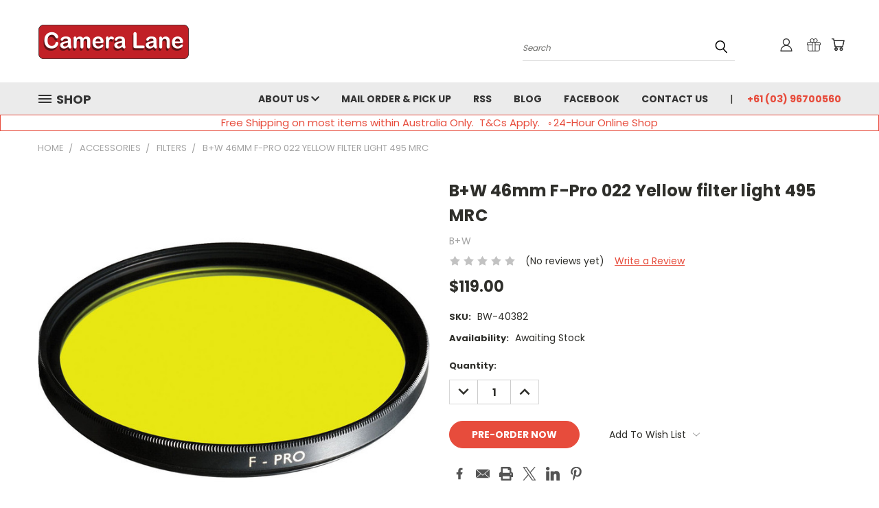

--- FILE ---
content_type: text/html; charset=utf-8
request_url: https://www.google.com/recaptcha/api2/anchor?ar=1&k=6LcjX0sbAAAAACp92-MNpx66FT4pbIWh-FTDmkkz&co=aHR0cHM6Ly9jYW1lcmFsYW5lLmNvbS5hdTo0NDM.&hl=en&v=PoyoqOPhxBO7pBk68S4YbpHZ&size=normal&anchor-ms=20000&execute-ms=30000&cb=mb0ntn4499em
body_size: 49453
content:
<!DOCTYPE HTML><html dir="ltr" lang="en"><head><meta http-equiv="Content-Type" content="text/html; charset=UTF-8">
<meta http-equiv="X-UA-Compatible" content="IE=edge">
<title>reCAPTCHA</title>
<style type="text/css">
/* cyrillic-ext */
@font-face {
  font-family: 'Roboto';
  font-style: normal;
  font-weight: 400;
  font-stretch: 100%;
  src: url(//fonts.gstatic.com/s/roboto/v48/KFO7CnqEu92Fr1ME7kSn66aGLdTylUAMa3GUBHMdazTgWw.woff2) format('woff2');
  unicode-range: U+0460-052F, U+1C80-1C8A, U+20B4, U+2DE0-2DFF, U+A640-A69F, U+FE2E-FE2F;
}
/* cyrillic */
@font-face {
  font-family: 'Roboto';
  font-style: normal;
  font-weight: 400;
  font-stretch: 100%;
  src: url(//fonts.gstatic.com/s/roboto/v48/KFO7CnqEu92Fr1ME7kSn66aGLdTylUAMa3iUBHMdazTgWw.woff2) format('woff2');
  unicode-range: U+0301, U+0400-045F, U+0490-0491, U+04B0-04B1, U+2116;
}
/* greek-ext */
@font-face {
  font-family: 'Roboto';
  font-style: normal;
  font-weight: 400;
  font-stretch: 100%;
  src: url(//fonts.gstatic.com/s/roboto/v48/KFO7CnqEu92Fr1ME7kSn66aGLdTylUAMa3CUBHMdazTgWw.woff2) format('woff2');
  unicode-range: U+1F00-1FFF;
}
/* greek */
@font-face {
  font-family: 'Roboto';
  font-style: normal;
  font-weight: 400;
  font-stretch: 100%;
  src: url(//fonts.gstatic.com/s/roboto/v48/KFO7CnqEu92Fr1ME7kSn66aGLdTylUAMa3-UBHMdazTgWw.woff2) format('woff2');
  unicode-range: U+0370-0377, U+037A-037F, U+0384-038A, U+038C, U+038E-03A1, U+03A3-03FF;
}
/* math */
@font-face {
  font-family: 'Roboto';
  font-style: normal;
  font-weight: 400;
  font-stretch: 100%;
  src: url(//fonts.gstatic.com/s/roboto/v48/KFO7CnqEu92Fr1ME7kSn66aGLdTylUAMawCUBHMdazTgWw.woff2) format('woff2');
  unicode-range: U+0302-0303, U+0305, U+0307-0308, U+0310, U+0312, U+0315, U+031A, U+0326-0327, U+032C, U+032F-0330, U+0332-0333, U+0338, U+033A, U+0346, U+034D, U+0391-03A1, U+03A3-03A9, U+03B1-03C9, U+03D1, U+03D5-03D6, U+03F0-03F1, U+03F4-03F5, U+2016-2017, U+2034-2038, U+203C, U+2040, U+2043, U+2047, U+2050, U+2057, U+205F, U+2070-2071, U+2074-208E, U+2090-209C, U+20D0-20DC, U+20E1, U+20E5-20EF, U+2100-2112, U+2114-2115, U+2117-2121, U+2123-214F, U+2190, U+2192, U+2194-21AE, U+21B0-21E5, U+21F1-21F2, U+21F4-2211, U+2213-2214, U+2216-22FF, U+2308-230B, U+2310, U+2319, U+231C-2321, U+2336-237A, U+237C, U+2395, U+239B-23B7, U+23D0, U+23DC-23E1, U+2474-2475, U+25AF, U+25B3, U+25B7, U+25BD, U+25C1, U+25CA, U+25CC, U+25FB, U+266D-266F, U+27C0-27FF, U+2900-2AFF, U+2B0E-2B11, U+2B30-2B4C, U+2BFE, U+3030, U+FF5B, U+FF5D, U+1D400-1D7FF, U+1EE00-1EEFF;
}
/* symbols */
@font-face {
  font-family: 'Roboto';
  font-style: normal;
  font-weight: 400;
  font-stretch: 100%;
  src: url(//fonts.gstatic.com/s/roboto/v48/KFO7CnqEu92Fr1ME7kSn66aGLdTylUAMaxKUBHMdazTgWw.woff2) format('woff2');
  unicode-range: U+0001-000C, U+000E-001F, U+007F-009F, U+20DD-20E0, U+20E2-20E4, U+2150-218F, U+2190, U+2192, U+2194-2199, U+21AF, U+21E6-21F0, U+21F3, U+2218-2219, U+2299, U+22C4-22C6, U+2300-243F, U+2440-244A, U+2460-24FF, U+25A0-27BF, U+2800-28FF, U+2921-2922, U+2981, U+29BF, U+29EB, U+2B00-2BFF, U+4DC0-4DFF, U+FFF9-FFFB, U+10140-1018E, U+10190-1019C, U+101A0, U+101D0-101FD, U+102E0-102FB, U+10E60-10E7E, U+1D2C0-1D2D3, U+1D2E0-1D37F, U+1F000-1F0FF, U+1F100-1F1AD, U+1F1E6-1F1FF, U+1F30D-1F30F, U+1F315, U+1F31C, U+1F31E, U+1F320-1F32C, U+1F336, U+1F378, U+1F37D, U+1F382, U+1F393-1F39F, U+1F3A7-1F3A8, U+1F3AC-1F3AF, U+1F3C2, U+1F3C4-1F3C6, U+1F3CA-1F3CE, U+1F3D4-1F3E0, U+1F3ED, U+1F3F1-1F3F3, U+1F3F5-1F3F7, U+1F408, U+1F415, U+1F41F, U+1F426, U+1F43F, U+1F441-1F442, U+1F444, U+1F446-1F449, U+1F44C-1F44E, U+1F453, U+1F46A, U+1F47D, U+1F4A3, U+1F4B0, U+1F4B3, U+1F4B9, U+1F4BB, U+1F4BF, U+1F4C8-1F4CB, U+1F4D6, U+1F4DA, U+1F4DF, U+1F4E3-1F4E6, U+1F4EA-1F4ED, U+1F4F7, U+1F4F9-1F4FB, U+1F4FD-1F4FE, U+1F503, U+1F507-1F50B, U+1F50D, U+1F512-1F513, U+1F53E-1F54A, U+1F54F-1F5FA, U+1F610, U+1F650-1F67F, U+1F687, U+1F68D, U+1F691, U+1F694, U+1F698, U+1F6AD, U+1F6B2, U+1F6B9-1F6BA, U+1F6BC, U+1F6C6-1F6CF, U+1F6D3-1F6D7, U+1F6E0-1F6EA, U+1F6F0-1F6F3, U+1F6F7-1F6FC, U+1F700-1F7FF, U+1F800-1F80B, U+1F810-1F847, U+1F850-1F859, U+1F860-1F887, U+1F890-1F8AD, U+1F8B0-1F8BB, U+1F8C0-1F8C1, U+1F900-1F90B, U+1F93B, U+1F946, U+1F984, U+1F996, U+1F9E9, U+1FA00-1FA6F, U+1FA70-1FA7C, U+1FA80-1FA89, U+1FA8F-1FAC6, U+1FACE-1FADC, U+1FADF-1FAE9, U+1FAF0-1FAF8, U+1FB00-1FBFF;
}
/* vietnamese */
@font-face {
  font-family: 'Roboto';
  font-style: normal;
  font-weight: 400;
  font-stretch: 100%;
  src: url(//fonts.gstatic.com/s/roboto/v48/KFO7CnqEu92Fr1ME7kSn66aGLdTylUAMa3OUBHMdazTgWw.woff2) format('woff2');
  unicode-range: U+0102-0103, U+0110-0111, U+0128-0129, U+0168-0169, U+01A0-01A1, U+01AF-01B0, U+0300-0301, U+0303-0304, U+0308-0309, U+0323, U+0329, U+1EA0-1EF9, U+20AB;
}
/* latin-ext */
@font-face {
  font-family: 'Roboto';
  font-style: normal;
  font-weight: 400;
  font-stretch: 100%;
  src: url(//fonts.gstatic.com/s/roboto/v48/KFO7CnqEu92Fr1ME7kSn66aGLdTylUAMa3KUBHMdazTgWw.woff2) format('woff2');
  unicode-range: U+0100-02BA, U+02BD-02C5, U+02C7-02CC, U+02CE-02D7, U+02DD-02FF, U+0304, U+0308, U+0329, U+1D00-1DBF, U+1E00-1E9F, U+1EF2-1EFF, U+2020, U+20A0-20AB, U+20AD-20C0, U+2113, U+2C60-2C7F, U+A720-A7FF;
}
/* latin */
@font-face {
  font-family: 'Roboto';
  font-style: normal;
  font-weight: 400;
  font-stretch: 100%;
  src: url(//fonts.gstatic.com/s/roboto/v48/KFO7CnqEu92Fr1ME7kSn66aGLdTylUAMa3yUBHMdazQ.woff2) format('woff2');
  unicode-range: U+0000-00FF, U+0131, U+0152-0153, U+02BB-02BC, U+02C6, U+02DA, U+02DC, U+0304, U+0308, U+0329, U+2000-206F, U+20AC, U+2122, U+2191, U+2193, U+2212, U+2215, U+FEFF, U+FFFD;
}
/* cyrillic-ext */
@font-face {
  font-family: 'Roboto';
  font-style: normal;
  font-weight: 500;
  font-stretch: 100%;
  src: url(//fonts.gstatic.com/s/roboto/v48/KFO7CnqEu92Fr1ME7kSn66aGLdTylUAMa3GUBHMdazTgWw.woff2) format('woff2');
  unicode-range: U+0460-052F, U+1C80-1C8A, U+20B4, U+2DE0-2DFF, U+A640-A69F, U+FE2E-FE2F;
}
/* cyrillic */
@font-face {
  font-family: 'Roboto';
  font-style: normal;
  font-weight: 500;
  font-stretch: 100%;
  src: url(//fonts.gstatic.com/s/roboto/v48/KFO7CnqEu92Fr1ME7kSn66aGLdTylUAMa3iUBHMdazTgWw.woff2) format('woff2');
  unicode-range: U+0301, U+0400-045F, U+0490-0491, U+04B0-04B1, U+2116;
}
/* greek-ext */
@font-face {
  font-family: 'Roboto';
  font-style: normal;
  font-weight: 500;
  font-stretch: 100%;
  src: url(//fonts.gstatic.com/s/roboto/v48/KFO7CnqEu92Fr1ME7kSn66aGLdTylUAMa3CUBHMdazTgWw.woff2) format('woff2');
  unicode-range: U+1F00-1FFF;
}
/* greek */
@font-face {
  font-family: 'Roboto';
  font-style: normal;
  font-weight: 500;
  font-stretch: 100%;
  src: url(//fonts.gstatic.com/s/roboto/v48/KFO7CnqEu92Fr1ME7kSn66aGLdTylUAMa3-UBHMdazTgWw.woff2) format('woff2');
  unicode-range: U+0370-0377, U+037A-037F, U+0384-038A, U+038C, U+038E-03A1, U+03A3-03FF;
}
/* math */
@font-face {
  font-family: 'Roboto';
  font-style: normal;
  font-weight: 500;
  font-stretch: 100%;
  src: url(//fonts.gstatic.com/s/roboto/v48/KFO7CnqEu92Fr1ME7kSn66aGLdTylUAMawCUBHMdazTgWw.woff2) format('woff2');
  unicode-range: U+0302-0303, U+0305, U+0307-0308, U+0310, U+0312, U+0315, U+031A, U+0326-0327, U+032C, U+032F-0330, U+0332-0333, U+0338, U+033A, U+0346, U+034D, U+0391-03A1, U+03A3-03A9, U+03B1-03C9, U+03D1, U+03D5-03D6, U+03F0-03F1, U+03F4-03F5, U+2016-2017, U+2034-2038, U+203C, U+2040, U+2043, U+2047, U+2050, U+2057, U+205F, U+2070-2071, U+2074-208E, U+2090-209C, U+20D0-20DC, U+20E1, U+20E5-20EF, U+2100-2112, U+2114-2115, U+2117-2121, U+2123-214F, U+2190, U+2192, U+2194-21AE, U+21B0-21E5, U+21F1-21F2, U+21F4-2211, U+2213-2214, U+2216-22FF, U+2308-230B, U+2310, U+2319, U+231C-2321, U+2336-237A, U+237C, U+2395, U+239B-23B7, U+23D0, U+23DC-23E1, U+2474-2475, U+25AF, U+25B3, U+25B7, U+25BD, U+25C1, U+25CA, U+25CC, U+25FB, U+266D-266F, U+27C0-27FF, U+2900-2AFF, U+2B0E-2B11, U+2B30-2B4C, U+2BFE, U+3030, U+FF5B, U+FF5D, U+1D400-1D7FF, U+1EE00-1EEFF;
}
/* symbols */
@font-face {
  font-family: 'Roboto';
  font-style: normal;
  font-weight: 500;
  font-stretch: 100%;
  src: url(//fonts.gstatic.com/s/roboto/v48/KFO7CnqEu92Fr1ME7kSn66aGLdTylUAMaxKUBHMdazTgWw.woff2) format('woff2');
  unicode-range: U+0001-000C, U+000E-001F, U+007F-009F, U+20DD-20E0, U+20E2-20E4, U+2150-218F, U+2190, U+2192, U+2194-2199, U+21AF, U+21E6-21F0, U+21F3, U+2218-2219, U+2299, U+22C4-22C6, U+2300-243F, U+2440-244A, U+2460-24FF, U+25A0-27BF, U+2800-28FF, U+2921-2922, U+2981, U+29BF, U+29EB, U+2B00-2BFF, U+4DC0-4DFF, U+FFF9-FFFB, U+10140-1018E, U+10190-1019C, U+101A0, U+101D0-101FD, U+102E0-102FB, U+10E60-10E7E, U+1D2C0-1D2D3, U+1D2E0-1D37F, U+1F000-1F0FF, U+1F100-1F1AD, U+1F1E6-1F1FF, U+1F30D-1F30F, U+1F315, U+1F31C, U+1F31E, U+1F320-1F32C, U+1F336, U+1F378, U+1F37D, U+1F382, U+1F393-1F39F, U+1F3A7-1F3A8, U+1F3AC-1F3AF, U+1F3C2, U+1F3C4-1F3C6, U+1F3CA-1F3CE, U+1F3D4-1F3E0, U+1F3ED, U+1F3F1-1F3F3, U+1F3F5-1F3F7, U+1F408, U+1F415, U+1F41F, U+1F426, U+1F43F, U+1F441-1F442, U+1F444, U+1F446-1F449, U+1F44C-1F44E, U+1F453, U+1F46A, U+1F47D, U+1F4A3, U+1F4B0, U+1F4B3, U+1F4B9, U+1F4BB, U+1F4BF, U+1F4C8-1F4CB, U+1F4D6, U+1F4DA, U+1F4DF, U+1F4E3-1F4E6, U+1F4EA-1F4ED, U+1F4F7, U+1F4F9-1F4FB, U+1F4FD-1F4FE, U+1F503, U+1F507-1F50B, U+1F50D, U+1F512-1F513, U+1F53E-1F54A, U+1F54F-1F5FA, U+1F610, U+1F650-1F67F, U+1F687, U+1F68D, U+1F691, U+1F694, U+1F698, U+1F6AD, U+1F6B2, U+1F6B9-1F6BA, U+1F6BC, U+1F6C6-1F6CF, U+1F6D3-1F6D7, U+1F6E0-1F6EA, U+1F6F0-1F6F3, U+1F6F7-1F6FC, U+1F700-1F7FF, U+1F800-1F80B, U+1F810-1F847, U+1F850-1F859, U+1F860-1F887, U+1F890-1F8AD, U+1F8B0-1F8BB, U+1F8C0-1F8C1, U+1F900-1F90B, U+1F93B, U+1F946, U+1F984, U+1F996, U+1F9E9, U+1FA00-1FA6F, U+1FA70-1FA7C, U+1FA80-1FA89, U+1FA8F-1FAC6, U+1FACE-1FADC, U+1FADF-1FAE9, U+1FAF0-1FAF8, U+1FB00-1FBFF;
}
/* vietnamese */
@font-face {
  font-family: 'Roboto';
  font-style: normal;
  font-weight: 500;
  font-stretch: 100%;
  src: url(//fonts.gstatic.com/s/roboto/v48/KFO7CnqEu92Fr1ME7kSn66aGLdTylUAMa3OUBHMdazTgWw.woff2) format('woff2');
  unicode-range: U+0102-0103, U+0110-0111, U+0128-0129, U+0168-0169, U+01A0-01A1, U+01AF-01B0, U+0300-0301, U+0303-0304, U+0308-0309, U+0323, U+0329, U+1EA0-1EF9, U+20AB;
}
/* latin-ext */
@font-face {
  font-family: 'Roboto';
  font-style: normal;
  font-weight: 500;
  font-stretch: 100%;
  src: url(//fonts.gstatic.com/s/roboto/v48/KFO7CnqEu92Fr1ME7kSn66aGLdTylUAMa3KUBHMdazTgWw.woff2) format('woff2');
  unicode-range: U+0100-02BA, U+02BD-02C5, U+02C7-02CC, U+02CE-02D7, U+02DD-02FF, U+0304, U+0308, U+0329, U+1D00-1DBF, U+1E00-1E9F, U+1EF2-1EFF, U+2020, U+20A0-20AB, U+20AD-20C0, U+2113, U+2C60-2C7F, U+A720-A7FF;
}
/* latin */
@font-face {
  font-family: 'Roboto';
  font-style: normal;
  font-weight: 500;
  font-stretch: 100%;
  src: url(//fonts.gstatic.com/s/roboto/v48/KFO7CnqEu92Fr1ME7kSn66aGLdTylUAMa3yUBHMdazQ.woff2) format('woff2');
  unicode-range: U+0000-00FF, U+0131, U+0152-0153, U+02BB-02BC, U+02C6, U+02DA, U+02DC, U+0304, U+0308, U+0329, U+2000-206F, U+20AC, U+2122, U+2191, U+2193, U+2212, U+2215, U+FEFF, U+FFFD;
}
/* cyrillic-ext */
@font-face {
  font-family: 'Roboto';
  font-style: normal;
  font-weight: 900;
  font-stretch: 100%;
  src: url(//fonts.gstatic.com/s/roboto/v48/KFO7CnqEu92Fr1ME7kSn66aGLdTylUAMa3GUBHMdazTgWw.woff2) format('woff2');
  unicode-range: U+0460-052F, U+1C80-1C8A, U+20B4, U+2DE0-2DFF, U+A640-A69F, U+FE2E-FE2F;
}
/* cyrillic */
@font-face {
  font-family: 'Roboto';
  font-style: normal;
  font-weight: 900;
  font-stretch: 100%;
  src: url(//fonts.gstatic.com/s/roboto/v48/KFO7CnqEu92Fr1ME7kSn66aGLdTylUAMa3iUBHMdazTgWw.woff2) format('woff2');
  unicode-range: U+0301, U+0400-045F, U+0490-0491, U+04B0-04B1, U+2116;
}
/* greek-ext */
@font-face {
  font-family: 'Roboto';
  font-style: normal;
  font-weight: 900;
  font-stretch: 100%;
  src: url(//fonts.gstatic.com/s/roboto/v48/KFO7CnqEu92Fr1ME7kSn66aGLdTylUAMa3CUBHMdazTgWw.woff2) format('woff2');
  unicode-range: U+1F00-1FFF;
}
/* greek */
@font-face {
  font-family: 'Roboto';
  font-style: normal;
  font-weight: 900;
  font-stretch: 100%;
  src: url(//fonts.gstatic.com/s/roboto/v48/KFO7CnqEu92Fr1ME7kSn66aGLdTylUAMa3-UBHMdazTgWw.woff2) format('woff2');
  unicode-range: U+0370-0377, U+037A-037F, U+0384-038A, U+038C, U+038E-03A1, U+03A3-03FF;
}
/* math */
@font-face {
  font-family: 'Roboto';
  font-style: normal;
  font-weight: 900;
  font-stretch: 100%;
  src: url(//fonts.gstatic.com/s/roboto/v48/KFO7CnqEu92Fr1ME7kSn66aGLdTylUAMawCUBHMdazTgWw.woff2) format('woff2');
  unicode-range: U+0302-0303, U+0305, U+0307-0308, U+0310, U+0312, U+0315, U+031A, U+0326-0327, U+032C, U+032F-0330, U+0332-0333, U+0338, U+033A, U+0346, U+034D, U+0391-03A1, U+03A3-03A9, U+03B1-03C9, U+03D1, U+03D5-03D6, U+03F0-03F1, U+03F4-03F5, U+2016-2017, U+2034-2038, U+203C, U+2040, U+2043, U+2047, U+2050, U+2057, U+205F, U+2070-2071, U+2074-208E, U+2090-209C, U+20D0-20DC, U+20E1, U+20E5-20EF, U+2100-2112, U+2114-2115, U+2117-2121, U+2123-214F, U+2190, U+2192, U+2194-21AE, U+21B0-21E5, U+21F1-21F2, U+21F4-2211, U+2213-2214, U+2216-22FF, U+2308-230B, U+2310, U+2319, U+231C-2321, U+2336-237A, U+237C, U+2395, U+239B-23B7, U+23D0, U+23DC-23E1, U+2474-2475, U+25AF, U+25B3, U+25B7, U+25BD, U+25C1, U+25CA, U+25CC, U+25FB, U+266D-266F, U+27C0-27FF, U+2900-2AFF, U+2B0E-2B11, U+2B30-2B4C, U+2BFE, U+3030, U+FF5B, U+FF5D, U+1D400-1D7FF, U+1EE00-1EEFF;
}
/* symbols */
@font-face {
  font-family: 'Roboto';
  font-style: normal;
  font-weight: 900;
  font-stretch: 100%;
  src: url(//fonts.gstatic.com/s/roboto/v48/KFO7CnqEu92Fr1ME7kSn66aGLdTylUAMaxKUBHMdazTgWw.woff2) format('woff2');
  unicode-range: U+0001-000C, U+000E-001F, U+007F-009F, U+20DD-20E0, U+20E2-20E4, U+2150-218F, U+2190, U+2192, U+2194-2199, U+21AF, U+21E6-21F0, U+21F3, U+2218-2219, U+2299, U+22C4-22C6, U+2300-243F, U+2440-244A, U+2460-24FF, U+25A0-27BF, U+2800-28FF, U+2921-2922, U+2981, U+29BF, U+29EB, U+2B00-2BFF, U+4DC0-4DFF, U+FFF9-FFFB, U+10140-1018E, U+10190-1019C, U+101A0, U+101D0-101FD, U+102E0-102FB, U+10E60-10E7E, U+1D2C0-1D2D3, U+1D2E0-1D37F, U+1F000-1F0FF, U+1F100-1F1AD, U+1F1E6-1F1FF, U+1F30D-1F30F, U+1F315, U+1F31C, U+1F31E, U+1F320-1F32C, U+1F336, U+1F378, U+1F37D, U+1F382, U+1F393-1F39F, U+1F3A7-1F3A8, U+1F3AC-1F3AF, U+1F3C2, U+1F3C4-1F3C6, U+1F3CA-1F3CE, U+1F3D4-1F3E0, U+1F3ED, U+1F3F1-1F3F3, U+1F3F5-1F3F7, U+1F408, U+1F415, U+1F41F, U+1F426, U+1F43F, U+1F441-1F442, U+1F444, U+1F446-1F449, U+1F44C-1F44E, U+1F453, U+1F46A, U+1F47D, U+1F4A3, U+1F4B0, U+1F4B3, U+1F4B9, U+1F4BB, U+1F4BF, U+1F4C8-1F4CB, U+1F4D6, U+1F4DA, U+1F4DF, U+1F4E3-1F4E6, U+1F4EA-1F4ED, U+1F4F7, U+1F4F9-1F4FB, U+1F4FD-1F4FE, U+1F503, U+1F507-1F50B, U+1F50D, U+1F512-1F513, U+1F53E-1F54A, U+1F54F-1F5FA, U+1F610, U+1F650-1F67F, U+1F687, U+1F68D, U+1F691, U+1F694, U+1F698, U+1F6AD, U+1F6B2, U+1F6B9-1F6BA, U+1F6BC, U+1F6C6-1F6CF, U+1F6D3-1F6D7, U+1F6E0-1F6EA, U+1F6F0-1F6F3, U+1F6F7-1F6FC, U+1F700-1F7FF, U+1F800-1F80B, U+1F810-1F847, U+1F850-1F859, U+1F860-1F887, U+1F890-1F8AD, U+1F8B0-1F8BB, U+1F8C0-1F8C1, U+1F900-1F90B, U+1F93B, U+1F946, U+1F984, U+1F996, U+1F9E9, U+1FA00-1FA6F, U+1FA70-1FA7C, U+1FA80-1FA89, U+1FA8F-1FAC6, U+1FACE-1FADC, U+1FADF-1FAE9, U+1FAF0-1FAF8, U+1FB00-1FBFF;
}
/* vietnamese */
@font-face {
  font-family: 'Roboto';
  font-style: normal;
  font-weight: 900;
  font-stretch: 100%;
  src: url(//fonts.gstatic.com/s/roboto/v48/KFO7CnqEu92Fr1ME7kSn66aGLdTylUAMa3OUBHMdazTgWw.woff2) format('woff2');
  unicode-range: U+0102-0103, U+0110-0111, U+0128-0129, U+0168-0169, U+01A0-01A1, U+01AF-01B0, U+0300-0301, U+0303-0304, U+0308-0309, U+0323, U+0329, U+1EA0-1EF9, U+20AB;
}
/* latin-ext */
@font-face {
  font-family: 'Roboto';
  font-style: normal;
  font-weight: 900;
  font-stretch: 100%;
  src: url(//fonts.gstatic.com/s/roboto/v48/KFO7CnqEu92Fr1ME7kSn66aGLdTylUAMa3KUBHMdazTgWw.woff2) format('woff2');
  unicode-range: U+0100-02BA, U+02BD-02C5, U+02C7-02CC, U+02CE-02D7, U+02DD-02FF, U+0304, U+0308, U+0329, U+1D00-1DBF, U+1E00-1E9F, U+1EF2-1EFF, U+2020, U+20A0-20AB, U+20AD-20C0, U+2113, U+2C60-2C7F, U+A720-A7FF;
}
/* latin */
@font-face {
  font-family: 'Roboto';
  font-style: normal;
  font-weight: 900;
  font-stretch: 100%;
  src: url(//fonts.gstatic.com/s/roboto/v48/KFO7CnqEu92Fr1ME7kSn66aGLdTylUAMa3yUBHMdazQ.woff2) format('woff2');
  unicode-range: U+0000-00FF, U+0131, U+0152-0153, U+02BB-02BC, U+02C6, U+02DA, U+02DC, U+0304, U+0308, U+0329, U+2000-206F, U+20AC, U+2122, U+2191, U+2193, U+2212, U+2215, U+FEFF, U+FFFD;
}

</style>
<link rel="stylesheet" type="text/css" href="https://www.gstatic.com/recaptcha/releases/PoyoqOPhxBO7pBk68S4YbpHZ/styles__ltr.css">
<script nonce="mPbGMH45aIeGhQhF1qt-TA" type="text/javascript">window['__recaptcha_api'] = 'https://www.google.com/recaptcha/api2/';</script>
<script type="text/javascript" src="https://www.gstatic.com/recaptcha/releases/PoyoqOPhxBO7pBk68S4YbpHZ/recaptcha__en.js" nonce="mPbGMH45aIeGhQhF1qt-TA">
      
    </script></head>
<body><div id="rc-anchor-alert" class="rc-anchor-alert"></div>
<input type="hidden" id="recaptcha-token" value="[base64]">
<script type="text/javascript" nonce="mPbGMH45aIeGhQhF1qt-TA">
      recaptcha.anchor.Main.init("[\x22ainput\x22,[\x22bgdata\x22,\x22\x22,\[base64]/[base64]/[base64]/[base64]/[base64]/[base64]/KGcoTywyNTMsTy5PKSxVRyhPLEMpKTpnKE8sMjUzLEMpLE8pKSxsKSksTykpfSxieT1mdW5jdGlvbihDLE8sdSxsKXtmb3IobD0odT1SKEMpLDApO08+MDtPLS0pbD1sPDw4fFooQyk7ZyhDLHUsbCl9LFVHPWZ1bmN0aW9uKEMsTyl7Qy5pLmxlbmd0aD4xMDQ/[base64]/[base64]/[base64]/[base64]/[base64]/[base64]/[base64]\\u003d\x22,\[base64]\x22,\x22w6Ziw44Cw6rDsTbCiCodwokpcAbDrcK+GDTDoMKlFR3Cr8OEWMKOSRzDlsKuw6HCjW8pM8O0w7bCix85w6lLwrjDgAQRw5o8dRlofcOtwoNDw5A1w7crA3tBw78+wqZCVGgDB8O0w6TDkXBew4l4VwgcU0/DvMKjw6BEe8OTEMO1McORKcKGwrHChxMHw4nCkcK1DsKDw6F3MMOjXz54EENswqR0wrJnKsO7J3vDtRwFDcOlwq/DmcKxw6I/DyDDo8OvQ29dN8KowoPCisK3w4rDosO8wpXDscOsw5HChV5Sb8KpwpkTazwFw5zDnh7DrcOiw63DosOrQMOKwrzCvMKHwrvCjQ5awoM3f8OzwqlmwqJjw4jDrMOxL3HCkVrCvjpIwpQwO8ORwpvDnsKUY8Orw5nCusKAw751OjXDgMKPwq/CqMOdQ2HDuFN7wojDviMHw6/Cln/CgklHcFBHQMOeGXN6VGzDmX7Cv8OIwq7ClcOWNWXCi0HCshMiXxHCnMOMw7llw5FBwr5RwoRqYCjCimbDnsOtWcONKcK4eyApwqXCoGkHw47CqmrCrsOzdcO4bT3CjsOBwr7Ds8K2w4oBw7fCpsOSwrHCukh/wrhFHWrDg8Kkw5rCr8KQfwkYNyw2wqkpXcKnwpNMAsO5wqrDocOEwpbDmMKjw6Rjw67DtsODw45xwrtUwrTCkwA9bcK/[base64]/[base64]/J8KQwqpKwoVcwoZ/[base64]/CpMKHfz1beyfCvC7Dq8OuLcKQT1HCkMKSI1YPcsOeb2jCqcKqa8Ofw7VeP1Qrw43DmcKZwpXDhCkbwqjDkcKxFMKRK8OYbjjDm0N0VwzDrEDCgiDDnAs6wr5bD8OPw4ddDcOOY8KOL8OWwoFhOx3Dt8KAw74KZ8OMwp9YwqrCuyBFw6/[base64]/FRXDgkvCliQewprCq2gzwojCgsOsKsKBOD4RwqHDmMKuIVLDqsKhIEXDtEXDsSvDniM0AsOKGsKfd8KBw4h5w68Cwr3DmsKewp7CvizCusOWwrkOwovDjV/[base64]/CCNYwq5/YcKEwohsw6RFw53Ch21AOMOnw50rw50Xw4zCisO5wqDCicOcVcK1ZBwyw6trS8OowoLChi7CtsKDwrXCi8KcXyDDqBDCgMKobMO4CX4xEm8hw7vDh8ORw5AnwoFIw6diw6hAGlBnImEgwpnChWMaPcOdwqHCvMKYSivDssKcZkgqwpJ6LcOUw4DDgMO/w6B3OGIVw5Nse8KuPj7DjMKAwq4Lw7vDusOUL8KVOcOKb8OTIMK0w4rDvcO+wrnDmSPCv8KUcsOKwrkQPXDDuV3CkMOAw7DCv8Klw6XCl3jDg8OxwqUKaMKfPMKTdSBMw5ZMw4lGalIUIMOtcwHDugvClMO/YzbCrxzCiG8IEsOYwpfCqcOhw41Dw7wZw7RKf8OhDcKAd8K5w5IsQMKbw4UiOVfDhsK1QMKyw7bCrsOaOsORO3zCiXNGw6JCVXvCpi8/AsKswq3DoCfDvHVhF8Obc0rCuQ7CkMOEe8OewpvDvU8FRcOtfMKFw7kTwr/DnEnDphcfw43DoMKIcsO7GMOyw7BOwppqd8OpF2wCw6A7EDLDrcKYw5xuP8OdwpHDsUBvaMOBwqLDo8OJw5zDvFMQfMOAC8Kawok5OQozw6YewoLDpsKDwp47bQfCrQTDgsKGw6ppwppqwqnCtih7WMORXAgww6fDg0/CvsOqw61Tw6XDusOgDxxsfMOPw57DncOsEMKGw49tw4Z0w4FPE8K1w4rCnMKJwpfDgcO+w7Y9FcOZCH/[base64]/DlQjCv0I0DlXDiSsXK8K4YMKfMH3Ctm3DksKNwolQw6QFJCDCmMK8w5tAHXvCuVHCqHxlJsOfwoPDnVBvw7LCnMKKGG43w4nCmMOnURfCjEwRwoVwUcKONsK/wpPDn1HDn8KywqrCq8KTwpdeU8KTwrDCmBU0w4fDtsKdXg/Ch1IXLifCtHDCpsOEwrFAMTrDlETDpcOHwrw1w5rDlXDDp3MBwonCigzCh8KcRHt7Ey/DgmTDu8OkwpzDsMKDaV7DtkTDhMObFsO4w4/Cj0NUw7EQZcKTf1cvasOww5t9wqfDn14BNMKpXklzw5nCqMO/woPDucKQw4TCkMKyw6x1MMKGwoguwqTCoMKaMHkjw6bDg8KDwp3CrcKFVcKpwrtPMQtOwpsdwrxbfWpyw5h5JMOSwrxRVyfDv1l0THjCgMKPwpLDucO0woZvCEDCsCnCmSbDlsO/AjfCgiLDosK4w4luwrnDjsKWdsKgwqozMxlgw43Dt8K/exRJKcOeY8ORHU7Ci8OwwphgVsOSNi8qw5bCrcO2QcOxw7fCtWHCgWkGRTAlUE3DkMOfw5TCgh4iP8OED8OvwrPDpMKOI8Krw5Q/CsKSwpU7wpIWwpXDvcK0V8K0w4jCmcOsNsOZw4LDr8OOw7XDjFTDnRFsw5NKC8KPwovCrcKIYsKnwpjDhMO/JRQbw6/DrcKONMKoYsKowq0MR8K7EcKew4xISsKYWG96wpjCjcKZFT9pFsKUwoTDox4JfBrCv8O9HMOiQV0MfizDocOwHSFua0N1IMOkQkHDrMObTcKTEMKCwrnCisOiVD7CsGxuw6zDgsOTwpfClsOXby7CqljDjcOOw4EHYibDl8Ktw7TCgcOEJ8Kuw7R8NnbCnyB/NRTCmsKeM0LDiGDDvjx4wpB1YRnCuGIqw5jDlxIswqzDgsOCw5vCizfDv8KMw4tfwoXDlMO7w4c/[base64]/ChMKWwoLDryMRw6bDlm/CjcKxJ8KnwpPDkcKsIh7CrGHDuMKvU8KGwpzCg0xAw5DChcOjw5tNCcKkJWHCkcKpMEJ0w4DCpDVGQsOvw4VbbsOrw6J9wr8sw6INwp0McsKHw4XCjMKCwrTDgMKjA0PDtG3Dsk7CgA1Awq/[base64]/[base64]/DlcOzOcOFaxQRecOMQMOPOBDDoD/DusKhQDjDi8O/[base64]/[base64]/[base64]/[base64]/DjwvDoMKUL8KsAmx5OgpbKsObGsKjGcOlZDcZw6HCtyzCusO0YsKVw4nCqMOswrZHScKjwo3CjT3Cq8KPw7zCrgtvwpNRw7bCocK5w5XClGbDnS4VwrbDp8Kmw6YMw5/DkxEMwpjCvyhafMOFY8O1w4VIw4h1w7bCkMOiGQtyw49Mw7/CjWDDmBHDiR/DgCYAw556KMKyRXvDpTgtJmcsacOXwr7Cpk02w5nDuMO6wo/Dk1NRZl1vw43CsXXDvVt8NEBuHcKSw4JFKcOxw7jDvFg7CMO/[base64]/Dm0bDg8KNZlh5w7bDox7DtXvDqsKaTjE/[base64]/ChcOmIsKVw5LCvxXDoCnCmmcvesKAWXAYw4XCqF9DR8Ozw6XDl1LDlH8iwod+w742CVTDtX3CuGTCvRDDu2fCkgzCjMOdw5FPw4ZewoXClV1EwothwpfCjCPCjcKDw5jDucOFQMO6w754LiYtwq3Cr8OdwoI/w7zDqsOMBATDrlPDq2bChcKmcsOLw5E2w4YBw68uw6Enw7MEwqXDhcKHW8OBwr7Dh8KRYsKycMKFP8OBLMKkw77ClWlJwr0ewr59wrHDrmfCvFvDgBHDrlHDtDjCtyUAUWIBwr/[base64]/CrcO3wpHDlmE2wqpfw6dcdsKNNlRZQicawrNTwrXDsT0NZMOjNMKJVcObw6vDp8OXKSDCpMOPdcK2O8KGwr1Vw4txwq/DssORwqBTwo7DqMK7wokMwrDDpWfCuBEww4Yvw4tUwrfDh3UCGMKew7vDucK1WwkobcKBw5d7w5/Cm1UewrjCnMOAwrnCmMK/w4TCpcKdLsKJwppIwpklw7J+w7DCuzYVw6nCpAXDtBDDnxtIW8OlwpJFw4Y0DsOHwrzDq8KVShHCuSAsQhHClMOGFMOmw4jCikHCqyBJc8Olw6k+w7Z+G3c/w7DDjcONQ8OaV8OswrFJwprCunjCk8K/[base64]/CiEUEw4g9PcKPw77CqMODw5XDk8KwAcKCdTZPDCXDksOxw6cIwrNSSEEPw6LDrljDtsKpw5DDqsOMwonCicOwwowPWMOfWwHCqFPDv8OYwoJ7BMKgOBPCmxjDgMONw6TCisKCUR/CuMKBMwnCu34VcMKTwqPDhcKtw7kKJWsMcAnChsKcw6gkesOQG0nDksKdNUrCtMO3w6dgV8KHHsOzXMKDJcKawpdAwpTCmTkLwr5Jw4zDnBd0wp/CsWUFwqrDh1F7IsO6wp5Bw7nDtnbCklIQwrjCusOYw7DCnsOew4NbAC1rXUDCpAx8f8KASVbDrsKmZy1WZcO4wqccUndgKsO0wpvDu0XDt8OnDMKAKsOTF8Ohw5QvZHoRb3Qrch9owqHCsXQuAgEMw6xxw6Yiw4HDiiZsTzxFCU7CscK6w6h2ewMYPsOswr/DszzDr8ObGWzDojtHEyB0wofCowlqwro3YU/DvMOzwoDDvRTCvVrDhQ0+wrHDvcK/w6xiw6tCe2LCm8KJw4vDksOGa8OOI8OLwqBKwostYz/CkcKiwq3CsnNJZ0nDrcODCMKHw6sIwpDCq1RbOMOTI8OzSBfCmEAgF2fCoH3CucO9w58zasK1HsKBw5pnFcKsP8Otw6/Cn1LCo8OQw5IETMOqazccAsOFw6PCoMKlw7rCt1taw4o1wozDhUA6OHZRw5jChjzCgXo7URA7HCxkwqjDsx9iDgwJbcKmw6cAw6HCisOMYcO7wr5EZsKoHsKRL3hNw6/Dhy/Di8KnwpjCp3TDrkjDrTEWOhIseRU9V8KrwppRwp9FHmYPw7nDvSBBw6rCj1towpIaLUjCjlMUw4fCi8K9w5xDDWLCm2bDr8KFLMKowqvDslk/PcKLwpDDrcKyHTAkwpfDsMOxTMOKwqLDtiTDgA0LVsKnwrPCiMOvesKBwrpVw4AKBnTCssKIOBx/ejPCjEDCjMK/w5XCgcOBwrrCssOvWsKEwqjDtkXDnD3Dg2A+w7DDtsKpXsOjUsKyEUhew6AVw7p5VGTDpAdtw7DCijXCgh1dwrDDuDbDlHBhw6bDglsOw7kQw63DgUrCszkTw77Cs0xWOnhYRFrDlR8lC8OqSAXCrMOhRsKPwq1/FMK1wrfCjsOBwrbDgBXCh28dPT9JGnY6w6DDhDtYCT3Cu2oHwovCv8O5w6REOMO9wpvDmkc1GsK6M27CmT/DhB0Ww4LCt8KICzh/w4PDhx/CtsO+PcKxw75KwqJCw7leSMKkQ8O/w4zDnMKtSTVvw5vDqsKxw5QqccO6w4nCmS3ChsO4w5RPw5XDqsKtw7DCmcKiw6jCg8Kuw5V9wo/CrcOfQTsZbcKdw6TDr8OSw61WHSsJw7hgfEDClxbDiMOuw5HClcKBXcKPZi3DtCgewpg7wrdWw5rDkhLDkMOTWTbDn27DqMKRwqHDhCfCkXXCuMO1w7hkKQ7CqGY5wrZZwq5Lw5pHGsOADw10w4bCgsKJwr3CrTHCpD7Ckl/CkljDohJQScOoPARHP8KBw73DiSlqwrDCvy7DtsOUdcKdNAbCisKqw4/DpC7ClkB9w6HCs14ndWV1wrl+S8O7CMK3w4jCnHHCnU/CtMKJc8KUN1lgdEJVw4PDs8KawrHChnkfGC/DjVx7P8OhKkVFXhnDikTDkiAJwqAbwoswbcKewrl2wpdYwrNhb8OEUnVuBw/CvlrCjTQveQEeRFjDi8Kxw5Q5w6zDr8OOw49gwqHDqcOKIlAlwqnDviDDtnpKcsKMdMK0wpvCh8KIwoHCsMO8DVXDh8O/RHTDpj5HRGl3wpp6woonw4zCvMKlwqzDosK2wosdHinDskISwrXCqMK7bBxpw4lTw7Jew7jDicKPw6vDqMOoWjVKw6wMwqRHVzXCmsK6wqwFwptow7VBShnDo8KaJXQ/EGzDq8OEAsO1w7PDlsKAe8Olw7x4A8Ksw6Y4wrvCssKQfH5Pwr8Dw7R7wrM6w4DDoMOad8KTwpNwURLCoD07w7FIeyc5w64ew6fDj8K6wp3Ci8K1wr8Qw4F4T2/CucKww5TDsD3CuMKgZ8OXw5rCisKibsKxDsOmcHfDo8KtZXXDg8KzMMOabWjDrcOjMsOKw7dUW8Oew6bCj3VpwpUpezkywofDoH/DscOFwq/CgsKhLx59w5DCicOfwrHCiCTCvSN0wpBzV8OLa8OWw43Cv8KFwrjChHXCvMO4bcKYFsKGw6TDtHhFZUJIBsOUXsKGXsKKwqPCvcKKw5cPw6BzwrLCpiQdwpjDikbCln3CpFDDpVc9w7XCncK/I8K/w5pcLQl4wpDChMOCcFjDgjYWwr0Yw64ibsKTQ3Aib8KcOiXDpgR6wr0JwpLDgsKnTcKmZcOYwptvwqjCpcKVcsO1VMKAb8O6Mkgbw4HCqsKsOFjCjB7DjsOaQQUIKy8GKVzCp8OfDsKYw59YL8Okw4YZGW/Cp3nCrHPDn2XCs8OvDA3Dl8OsJMKrw70PfsKoIjPCtsKvNzsZWcKhO3NXw4R3e8K7fzTDt8OJwqrCnxZOacKWUTsjwrwJw5fCtMOCTsKIcsOJwqJ0wozDgMKHw4vCpmdLXsKuwox8wpPDkkUSw6/[base64]/Dh1Msb05RSyPCqhfDsB4qw7cFNQvDoSDDpT0GPMKmw77DgnbDhsOIHHJQw4g6dSUVw47DrcOMw5g/[base64]/DlmLCrhfDtcKQSx82wrl8wqxww5nDpMKHQ0EXwq7CgMK4wqHClcKkwrnDk8OfUUHChAc8I8K7wrDCvWwlwr4Ca0bCjgFXw6DCjcKiNBfCucKNUcOCw4bDlSsWG8OqwpTCix5sFMO6w4sOw4phw6PDtxbDtTdtFsKGw4U/w646w7MPY8OsSwvDmcK3w5EwccKsaMKucF/Dq8K2BDMAw4QUw7vCucK0WADCn8OnRsO0QsKjUMKqT8KRHMKcwovClywEwpN4KMKrE8KBw7p3w6t+RMOtfMKMc8OcFMKgw4R/[base64]/Dh8K+wqJHbH8swr3DixzCocKxwpYjYsKUQcKMwpDDrmzDrsOjwqRCwq8TKsOcw6EiZsK5w5rCkcK7wqHCkmbChcKcw4BowpRWwp90esObw5ZrwrDCkSxJAljDtsOYw7MKWBYuw7PDmxTClMKBw5h0w77DqRfDhQ9/Q1TDmVDDjXkpMGDDryzCk8KvwrfCg8KUwr0RfsOkHcOPw43DjhzCoFTCnU7DnxjDvVrCt8OYw5VYwqFlw4JLZgPCrMOMwobDmcKlw6nCkCHDgcKBw59lJHkwwqUPw70xcVnCtMOkw78Pw4NYKkvDoMKPb8OgNXo8w7NdPxPDg8KIwq/Do8KcTHXCh1rCrsOQecOaOsK/w7DDncKVBx4Rw6LCjMKGU8KVAG3CvCfCu8O3wr88PX3CnR/[base64]/DrAZaEcKxw4HDu8KCKMOswqArw5LClxV8w5kXdsK0wpHCk8OvSsOrRGDDgWIeajBGZSnDgTTCksKwRXoCwqDDmFgqwqfCq8Kmw6vCvMKiRkvDuzLDjyPCrHURKsKECS45w7HCicKCAMKGHU0UFMKowqZMw6jDvcOvTsOwaWDDij/Ci8K0EcOnCMKkw5gUwqDCizIkXcKIw60Uwp5Rwolbw756w585wobDjsK1cU3Di2NeSi7Cj0zCrAM0R3ofwowrw6PDt8OUwrQfR8KLNlNyIcKVJsK4CMO9woxqwo9/f8OxOBNhwrfCn8Okwo/DnDMJBmvCl0FJHsOZdjfCllrDsWXCucKyecO1w6zCjcOMVcO6e13DlMOXwrpgw40vXcOkwqPDhCDCtMKrSC1Xw4o1wq/Ci1jDnnzCvwktwpZmABvCiMONwrvDksKQY8OowqjCo3nDnh5wO1jCuxUwY31/wp7Cv8OsKsKnw5M7w4bCg3fChsO0MH3Cr8OvwqDCnW4pw7tfwoPCmGnDgsOlwqgJwr4COQLDkgPDjcKBwro+wofCscK/[base64]/[base64]/CrAHDgjHDiV0kwoxwwqJXw7nCsSHDmBvCm8O6fVbCrHXDqcKaCsKuAVR7O2LDqXcJw4/CnMKyw6bCisOkwofCsSLCp2/DiS/DsjnDjcK+bMKcwpMzwpFmdkNUwq/[base64]/[base64]/CscOJZMO+wqPDsMOvw57DkwdhasOaMwbDicOiw6sPw7rDo8OzPsKfOUXDkxTCg1NKw7rDmMKVw5ZmOUkOJcONGnnCm8OcwrjDklRoKMOIbyjDgDcYw5HDnsK1MgfDnyAGw67DiS/[base64]/IcKSUWMHTsKZwow8SUJxeSbDjsKWw5MvwpPDrAbDkFY9f2Ajw5pkw7DCscObwpc4w5bDrE/Cg8KkM8O1w7zCi8KvRi/DlBfDgMOWwrVvQlABwoYGwpppw4PCv1XDriMLBsOQMwZ+wrbCjR/CpcO2IcKjP8KqR8K8w6zDlMONw5w4TC9pw6vCs8O1w7XDtMO4w6w+T8ONTMODw5slw57Cm2TDosKWw6/CogPCsnVcbgHDu8K3wo0Uw4zDmRvCqcOLUcOUDMKWw53CssOTw4J7w4HCt2vDrsOow6XCtH3DgsK7bMOFS8OffBTDt8KISMKPYDAMwq1BwqfDr1PDiMOrw7FOwqETYnJyw6rDgcO1w6/Cj8Oowp7Dj8Oaw5U7woBQDsKPSMONw6zCi8Kiw6fDusK3wpERw5zDpzAURUUvGsOGw6EzworCmHfDowjDj8OSwpLDpTbChsOHwpd4w4LDhnPDjAYWw7J9WsKgNcK1IlHCrsKCw6ERA8KtaQoYQMKwwrhPw5fCuXTDrMOew7MIbn4uw4UeaXFMwqZ7dsO7Lk/DqsKvOXzCvsKKScKuPRnCmj3CgMOTw4PCp8KeJyFzw6h/wpt4LV1XNMOAF8K5w7fClcOhO1LDk8ODwqsJwqofw7NxwpfCn8KAZsOnw6TDgF7DgmnCkcOqJMK7HwcUw6nDv8KCwobCkx1Vw6fCvcKVw5M0EMO3PsO1IcKBSyRecsOvw4jCp1Q7Q8OhV3o6RxTCoGbDrMO3IE9vw6/DiCt8wqBICzXCrTppw4rDuzrDr1p6Qm1WwrbCkx9/BMOWwp0OwrLDiR0FwqfCoyRvZsOnBcKJXcOSAMOYZWLCtCEFw73DiTTChglmQsKdw7cFwpLCp8O7XMOJCVLDvsOoYsOYb8Klw7fDhsKwLRxffsOow5HCn1/[base64]/I03CgMOHHcK+A8O1wq1qwp1BbMOSw5zDo8OLYMOuLjLCnljCsMO+wrQMwphHw5Z0wp7DrF/DsVvCrjnCqwDDs8OQVMOnwprCq8OqwpPDmcOfw6jDlVMkKMOWSHDDshg0w5jCqVBNw5BKBnzCvz3CnXLCq8OjesORCsOefsOLagZ/[base64]/Crx/CvAsIwr5cwp/CkcOCCUwsw5JgTsKZwp/Cp8OBw5/CjcOZwqvDs8O2D8Ozwr8Ww4fCplPDp8K+bMOHA8OiUAHChW5Ow74xUcOBwqHDvVBdwrkBf8K/DjrDmMOrw51owpbCp3JAw4bCil5Yw6rDtSQXwqEHw7sxOlHDkcO5f8OfwpMewrXCscO/w6HCqGXCnsK9aMKiwrPDgsK2VcOQwpDCgVHDm8OWFlHDj0QgX8KnwoPChsKiLjFKw6dCwrENGHQBZsOkwrPDmcKrw6/CmFTCicOCw7RONzbCp8K/Z8KDwprCvx8fwrnCgcOrwosyWcOUwopSesObOiDCh8O1IwfDh1XClCjCjCHDu8OFw5YnwqnCtElUTGV+w6/Dg0zClB91JGYuJ8OkacKCM1zDgsOHAUkUXD/DlFrDs8O9w78wwqnDksK9wpVfw7g5w7zCvDPDtMKea3rCnHfCmEI8w67DjMKww4ttCsKjw6PCi3Vsw7nCtMKiw4ATwpnCgDhyGsOWRjrDtcKVEcO9w4cSwpQbH3/[base64]/[base64]/[base64]/DszLCo8K7wrQrKMODw6jDqXlvUMKaIl3CpMOwCcOLw58lw6Fuw55yw4JYDsOwW3AXwoQww6HCv8ODTysWw6jCllM1I8KVw5rCjsO/w5AYTGPCgsKaUsObH3nDpgDDjG/Cm8K3PxDDjiLCgkzDisKAwqXCt2kUC1IUaCojUMOne8K8w7TClGPDhxRTwpvCpEdrY2vDjwXDusOnwoTCong2XMOpwpofw6VOw7/Du8Odw60ITsOoIyxmwoY+w6/[base64]/CosK/ZcOuw7htJ05dRUnCkQXCsklcw4vDr8OscCoDP8O9wqPCuUXCgg5twrnDpGhNY8KQB3HCoRvCl8KQAcKHPTvDocOja8OZEcKRw4HDpg48B1PCrDMfwphTwr/DvsKiYMK1TcKdHcOQwqnDicO+wpRiwrMuw7HDuDPCthsVSFJlw4oxw57ClBZhQ2M+diJkwqoGLUlQSMO3wojCjSzCsicKU8OAw4J0w5Uowp/[base64]/[base64]/[base64]/DjHoZbmskwpvDm1sgwrDDgmlqQ1M4AcOocStdw7DCi2HCi8Kvf8O4w4LCnnhHwp9gZysqUyDClsK8w5FDwqjDssOCPwpMQ8KeTybCu2DDrcKpOF92NEvCmcOuAztucBU8w7gRw5fDrT3DksO6VsO4eGfDmsOrEi/DocKoDwAzw73Cs37DnsONw4LDrMKHwpRxw5bDuMOVQS3DtHrDt3gqwq82wpTCngxCw6PCvz7Csj13w4jDmgxBKcKDwpTCknnDlxobw6USw7TClsOJw7pbAiBpA8OmX8O6BsKKw6BQw6PCiMOrw6wZDAYbDsKRG1UaOHw0wq/DlDHCsgRKcS4Ow4LCnB0Dw4zClntiw6nDgmPDlcKAJsKyJmYIwq7CrsOjwqHDv8O4w6PDosOnw4DDr8KFwpTDpGPDpEoQw6xCwprCl0fDiMOiB1V0EzkrwqcHBkU+wr0zIMODAE9uDyLCo8KXw4/DvsKQwpk1w5h0wq4mXB3ClyDDrMKcUjpSwrVTWsOATcKMwrBnX8Kkwo0ow6lXKXwfw6AIw5A+dcO4LnzCsjPCqRpFw7vDq8KEwp3CmMO6w4jDnBvCrHvDmcKNQMKqw4TCg8OTLMKww7XCjiV6wq0cFMKPw5Ytw6xGwqLCkcKQP8KCwr1swpYlRg7Dr8Ouwp7DqRwAw4/DksK6C8OOwrE+wofChmnDs8KrwoPCk8K6NFjDqH/[base64]/WsOZB0HChcKxw59Nw4/Cm8ORCcOFw5TCrSU6w6DChMKywrpnO0hwwq/DoMK4YiNjTGzDs8OMwpXDrhF/NsOtwpXDtMK/w6jDscKFKTbDkGfDrMOtFcOzw6ZkQEogdgDDq1l3wq7DlWxcV8Otwo7DmsOhUSRAw7YowprDiwHDnXALwrsSX8OaDCF6w6jDvgHCi1lgYGLDmTxcVsKgHMO9wpvDvW8Bwrx4acK+w6jDq8KbJcK2w6zDtsKrw7RJw51yVcOuwo/[base64]/[base64]/[base64]/ChcKYdcOlMlDClcO1OcOPwrzDksKbTThGIQgPw5zDsE4YwqDChsOYwqjCt8KJGi7DuEhtUXwzw6XDrcKZSWNzwrjCtsKpXkYfPcKhKD4Zw6ITwq4UL8OYw7swwqbCnhrDh8OjK8O4UQU2Bx4YecOJwq0bR8O9w6UZwr8oOBgTwrbCsU1Mwp/CtF/DvcK9NcK/wrNRJ8K2GsO5esOFwojDnihEwpnCnsKsw4Nqw7vCisOwworCgAPClsKiw7pnLCjDoMKLTQhbUsKCwpoowqQiOSUdwroTwpEVfGvDqlA6PMKLSMOXX8KMw5wRw5QUwr3DukpOClHDgVE/w5RTPHtLa8KqwrXCsQMJdXfClkDCusOvDMOrw77DgcOfTDALMwYOQTTDimXCk1nDri8kw7wEw6NzwrdgcAcSIsK/dUR6w6RjKyDCl8KMOmjCosKVU8K1acOpw4zCgMK6w4UWw6JhwpEcVMOCc8KTw6PDg8OJwp4VB8K/w5gewrXDgsOAYcOrwrFIwohNeU1PLAMlwrvCpcKMScKvw7cmw57DuMOdP8ORw5PDjjDDnRfCpBwUwqh1B8KywoDCoMK/[base64]/DssKTYXpHAMOiwr5kX1d1wqLDtR03RMKUw43CnMKrBw/[base64]/DsCbCvGkVwocUwrTCvUlaOQ7CiDXChEYaM3/DmyPDp3nClAHDtyUJMQZoM2rDsBlCP0A8w7FqcsOfR3FXHB7DkRxLwoV5ZcO4e8KrV1ZkScOBw4PCi2hSK8KMfMObMsOEw5kewr5ww6rDmiIfwrxdwo3CuA/Ch8OPBFDCmgYRw7TCnMOAw5EBw7cmw6JoHcO5wrBVw5LDoVnDuWo/fxV/wp/[base64]/DoSUxw4IkwrAWw447wojDpjjCuwLCiMOow67ChkczwpPDpcOiETNvwq3Dl0LCkzXDs2DDqkhswoYTw7kpw74sDgZMAlpWfsO+CMO7wrgKw6XCg3VybB0Cw4LCksOcKcOdfmEOwqXCt8K/w7fDnMK3wqsyw7jCl8OHfMKgw7rCgsOucUsOwp3CjCjCsnnCuAvCkQPCszHCrUQLU0E0wpFLwrbDqU1owoHCmsO1wpTDh8ORwpU/wr4dNMOnwqBdCRoBw6R6fsOPwo1jw7M0XWIUw6IHeAHCssKhZHtIwo7CoyTDmsKjw5TCrsKQwpPDh8OkOcKmXcOTwp05MkkeCX/DjMKPdMO9ecKFFcK2wpnDvBLCpw/[base64]/Cn2nDlkPCjMKVZcOUw7xZfcOow6YQVMK/EMO2WTjDssOtBG7CjT/CssK9GALDhQQuwodZwqnCosOUZl/DtcKqwphlwqPCnC7DtTjCu8O5PBUmCsKZc8KwwrbDrsORXMOkKRtqBwA3wqzCtV/CusOrwqzCvsOkVMKnORHCmwYkwoHCu8ObwrHCnsKvAgfCn2orw5TCi8K1w78yUGfCnmgMw4Fgw7/DkCplGMO6XgrCscK5wp5nJA94NsKbwrYYwozCkMKRwrJkwobDuS8dw5JWDsOucsOWwp1kw7jDvcKhw5vClGwTehTDnF8uA8OUw73Di10PEcO5P8KowqvCr194BFjDkMO/C37CijUmMMOJw7LDhcKbZX7Do3/DgsKhOcOvJlHDv8OHEcO2wpnDpylOwpvCi8O/TsKTTMOYwqbCuwpRfBzDljPCrhB7wrkYw6jCuMOuKsKOecOYwqMSISpbwp/CqcK4w5LDrsOrw6sCChtKIsOYMcOwwpt+dklfw7B+w7HDvsOLw5QuwrLDgyVCw4/CgmsOw63DksOpHFDDusKtwoQSw7jCpW/CkXvDjcK5w4hJwo/[base64]/CqjnCkCInfg8rw7XCoTYCUMKrG8KpAhTDkMOaw6jDpkrCq8OiHxXCmcKqwos5w5I6ZmZKaAzCr8OGK8OxKm8XTMKlwrpowpHDuBzDt1kgw4/CicOQAsORNHnDjyl/w7ABwoLDjsOSD1/DvCEkE8KEwq/[base64]/DjMOPWMKVwq/CjCHCgsOdFSNCByViw5rDrzXCssKyw7pUw6XCicKtwpPCp8Kqw5cFeDx6wrwEwrl/ICkOBcKOPlPCuzFqV8OBwoQHw69ZwqvCghnCvMKeIkbDucKjwqBow7kEGsO0wrvCkXpwT8K8wqRBcF/Cjg17w6vDqGDDhcKFHMOUEcK6OsKYw7M3woDCvsKxKcOewpLCl8OSVX8uwoMmwrjDn8OiSsO1wq49wprDmsOTwqp/BlfCnsOaJMOpNsO1ekNkw7h1bFY7wq/Ch8K+wqZhTsK5DMONIsKwwr/DpnLChD1lw5rDlcOyw4jDuRzCgG8jw5QoRm3CuiNtTcOmw5hJw77DoMKReSsPB8OLVMO3wpnDhcKkw6/Cg8KuMifDn8OWZsKaw6vDqhnCi8KvAm9lwoAUwpLCvcKAw74JL8KNb0vDqMO/w4rCswDChsKRK8OhwowCdDkoUjBmBixqwoHDvMKoU3pSw7/DkQovw4dME8KKw5bCiMK5w4vCr2MlfCMsRTFUJjBWw6PCgi4hL8Kww7VTw5nDtRFwd8OVV8KVR8OEwrTCj8ObfGJZXiTDhmYoPcOAIn7Dgw4ZwrDCrcO9YMKnw7HDjXTCtMKrwo9hwq58acKhw6rDoMOhw4V6w6vDl8ODwovDjA/CsBjCtHTCgMKXw4/[base64]/DpW3CicO0wpozH8KkwrIRTBtbw7ViBsOwOsK1w6I3XMOrOw4ew4zDvsOZwqApw67Dv8K5WxHCm2HDqmEbIsOVw78HwpjDrFhhT3QRGGcnwrA/[base64]/PVLClcOPw7giN8OTwosrIlMdw5jCpsOBw7/DucK8LcOyw7MpXsOfw73DkRfCusKlPsKfw4EPw4bDiDs8ShbCkMKTL0hoOsKWXGZXEg7CvQ/Do8KBwoDDo1UcYB8nc3nCo8OLEMOzfRI1w4xTNsOqwqp3KMOcRMO3wpR/R1tBwoPCg8KfXAvCq8KAwoh9wpfDocKPwrrCoGPDpMO8w7FELsKjGW/[base64]/[base64]/NABpGDXCu8OBw7DCpRLDscKywrhqX8OewpBeN8KuUcOGb8OYIFHDpS/Dr8KxHDfDhMKpQEs5V8KSGRheQ8ObETrDu8KOw4oRw4vCtcK1wr5uwrUjwpDDr1bDjX7DtcOeA8K3KgvCo8K6MmjCusKZOcOFw5Ifw7xJdG8Qw6F8ZA7DnsKWwonDu2NEw7FDcMK4YMOLDcKNwrktJGopw7PDl8KELsKEw5/CisKEahIIPMOTw4PDt8OIwqzCmsK7SGbCk8O8w5nClmDDtATDkQ0qcSLDtcONwow3WsK0w7oIL8OhGcOHwrYnE2XCrS/Chx7DuGfDlsO+FgnDmwI1w5rDhg/[base64]/[base64]/DiMKqGcKrLsK2w7BHWj7DqsKmSBHCucKzBQQcRMOvw4bDmQ7DjsOXwo7CqSfCpEczw4fDocOJSsK8w77DucK4wqjCphjDhioKYsOFGzjCnXvCjWwYDcKgLjBfw5BLFWoPJsOew5XDpcK6fMOqw4rDs0cqwpsiwr3CgATDvcObwpx/wojDvxTDtBbDjVxLe8O4fkvCkRPCjCLCgsO3wqINw5rCh8KMGgTDtzdgwqdFEcKxAlHDux8NaUzDl8KHc1NuwqdHw7NfwpYJwpdER8KoTsOow4AbwpAaPcOyecOTwrxIw7TDh3ECwplpwoDDscKCw5LCqE5dwp/Cr8OYI8K/w4nDvsOfwrY5TywFAsOJR8OmJhQ9wrwYCcK3wqjDsh9qMQLCncO5wph4N8KJXV3DrcK2K0ZtwqpQw4bDjhfCuVZOLSLCh8K/dcKDwpsEcVB/[base64]/DtwASw5XClAHDr29yw6/CnsKqfcKLwo3Dn8OFwpxNwqUqwozCpU9xwpQAw6sPU8K3wpDDk8KzHsKUwpjCrC3Cn8Kow4jCtsOuSCnCnsKHw5dHw5NGw4t6w4MVw5vCsmfCs8KOwp/DmMKFw7bCgsOaw7c3w7rDuifDry0ew5fCtQfCusOkPFBpBQHDkHfChExRWm9Qwp/Cg8KRwonCqcKlccKdXwpuw6BpwoBzw7rDqcOaw555F8K5R1I/K8ORw4cdw4kBRSt2w7sbdcOYw5oHw6PCncK0w7JowrXDqMOYPsOXDcK4XMO6w4zDisOUwp4MaRUwbk8bMMK3w4HDoMKMwrvCp8Ozw7UawrQWFFUAcy/CqyZ3w459NsOFwqTCqjvDrMKLWCfCr8Knw6/Cl8KJFcKPw6vDtsOfw7DCvFXDlXE3wprDj8OnwpYiw4kaw5/CmcKFw54XfcKnCsO2a8Kjw5vDuG4fHk4ewrXCvQsowoDCkMOew4VuGMO6w4gXw6HCnsKwwpZgwosbDzp4BsKUw6NuwoV4enjDscKAOBkmw74JClLCsMOcw5xXWsKwwr3DiHIcwpNxw6HCsUzDrT1Cw4PDnj4LAVxkOnFuRsK8wq8Xw50AU8Opwp8JwoFcTzrCksK/woZYw5JgUcKvw4PDmhwcwrfDoiPDtiNSPDc0w79QHMKgDMOnw4QDw6swGMK/[base64]/fcOic8OTw6/Cslo6w6rDqzbDr8KtdErCg18zNcOwQcOdwojCvzITZ8KpdcO+wppMecObVx8PfAzChyAjwp7Do8Okw4xIwpgDEEd9GhHCuEjDpMKVw4U/[base64]/wonCj8KjwqYhw7MQAlpgFTZ/Q2ZLwoRswozChMKtwq3CphDCicOsw6LDh1hGw7R0wo1ew5PDkGDDq8KWw7jCmsOMw4DCulJgE8O5TcK1w4AKXMKXwrbCiMOoIMObF8OAwrTCvCQFw71owqfDgMKwJsO3SV7Cj8OBw4xAw7zDnMK6w7nDhHgWw53CicO8w5APwpPCghRIwr92RcOvw77DlMKXGw/Do8Ozwqs2GMOURcO2w4TCmGrDmXttwqXDgyVhw7MmSMKNwp9KSMKDbMO6Xk8xw4Q1QcOBCMO0LsKxbsOEY8KdPVBWw4low4fCiMKCw7TDnsKfJ8KUEsO/aMKDw6bCmh8fTsOYJMKKSMKzwqI3wqvDo33Cr3BFwpFxNWrDnFZPeWXCrMKCw6I+wowVUcO2asKww67Cl8KTKR/[base64]/Du8KLw6DCvcOHLRzDqsKGbm/Cpy3DunrCrcOgw6jCmggpwoMfeU5dN8OFfEnCknh7VDXDpsOPwr3DgMKBICDDgsOzwpcjJ8KGwqXDoMK7w5bDssK/ScO/wpZkw5A8wqLCmMKKwoXDo8KxwoPDqMKAw5HCvRV7JzDCpMO6f8KRBWdpw5F8wprCvMKxw6rDi3bCvsKcwobDlS9MNGkTFA/Cj1XDpsKFw4U9wopCBsOXw5vDhMOtw50KwqZEwoQXw7FywohBVsO1LMKFUMOgdcKYwoRoScOVDcOwwrvDuXHCmcO5HljCl8OCw6FRwptqV2NCcwrCm1ZBwobDusOHUQJywo/CkjY\\u003d\x22],null,[\x22conf\x22,null,\x226LcjX0sbAAAAACp92-MNpx66FT4pbIWh-FTDmkkz\x22,0,null,null,null,1,[21,125,63,73,95,87,41,43,42,83,102,105,109,121],[1017145,536],0,null,null,null,null,0,null,0,null,700,1,null,0,\[base64]/76lBhnEnQkZnOKMAhmv8xEZ\x22,0,1,null,null,1,null,0,0,null,null,null,0],\x22https://cameralane.com.au:443\x22,null,[1,1,1],null,null,null,0,3600,[\x22https://www.google.com/intl/en/policies/privacy/\x22,\x22https://www.google.com/intl/en/policies/terms/\x22],\x223ZAZiVstW6q4iQE9dNKOMmjO2M2pSrPN1RiSczy89XY\\u003d\x22,0,0,null,1,1769087590391,0,0,[34,204],null,[34,195,117,30,192],\x22RC-7_JyrADW8Ztu_A\x22,null,null,null,null,null,\x220dAFcWeA4zlkUOtZPqkdMknqPolKmMxtms1js5PH2cIoTdFBPtAQqKkk8NUmnd6cTTcJ3r1ZLeUbD9Dg85vzZOklOVMQ-0rdVIEQ\x22,1769170390272]");
    </script></body></html>

--- FILE ---
content_type: text/html; charset=utf-8
request_url: https://www.google.com/recaptcha/api2/anchor?ar=1&k=6LcjX0sbAAAAACp92-MNpx66FT4pbIWh-FTDmkkz&co=aHR0cHM6Ly9jYW1lcmFsYW5lLmNvbS5hdTo0NDM.&hl=en&v=PoyoqOPhxBO7pBk68S4YbpHZ&size=normal&anchor-ms=20000&execute-ms=30000&cb=mb0ntn4499em
body_size: 49055
content:
<!DOCTYPE HTML><html dir="ltr" lang="en"><head><meta http-equiv="Content-Type" content="text/html; charset=UTF-8">
<meta http-equiv="X-UA-Compatible" content="IE=edge">
<title>reCAPTCHA</title>
<style type="text/css">
/* cyrillic-ext */
@font-face {
  font-family: 'Roboto';
  font-style: normal;
  font-weight: 400;
  font-stretch: 100%;
  src: url(//fonts.gstatic.com/s/roboto/v48/KFO7CnqEu92Fr1ME7kSn66aGLdTylUAMa3GUBHMdazTgWw.woff2) format('woff2');
  unicode-range: U+0460-052F, U+1C80-1C8A, U+20B4, U+2DE0-2DFF, U+A640-A69F, U+FE2E-FE2F;
}
/* cyrillic */
@font-face {
  font-family: 'Roboto';
  font-style: normal;
  font-weight: 400;
  font-stretch: 100%;
  src: url(//fonts.gstatic.com/s/roboto/v48/KFO7CnqEu92Fr1ME7kSn66aGLdTylUAMa3iUBHMdazTgWw.woff2) format('woff2');
  unicode-range: U+0301, U+0400-045F, U+0490-0491, U+04B0-04B1, U+2116;
}
/* greek-ext */
@font-face {
  font-family: 'Roboto';
  font-style: normal;
  font-weight: 400;
  font-stretch: 100%;
  src: url(//fonts.gstatic.com/s/roboto/v48/KFO7CnqEu92Fr1ME7kSn66aGLdTylUAMa3CUBHMdazTgWw.woff2) format('woff2');
  unicode-range: U+1F00-1FFF;
}
/* greek */
@font-face {
  font-family: 'Roboto';
  font-style: normal;
  font-weight: 400;
  font-stretch: 100%;
  src: url(//fonts.gstatic.com/s/roboto/v48/KFO7CnqEu92Fr1ME7kSn66aGLdTylUAMa3-UBHMdazTgWw.woff2) format('woff2');
  unicode-range: U+0370-0377, U+037A-037F, U+0384-038A, U+038C, U+038E-03A1, U+03A3-03FF;
}
/* math */
@font-face {
  font-family: 'Roboto';
  font-style: normal;
  font-weight: 400;
  font-stretch: 100%;
  src: url(//fonts.gstatic.com/s/roboto/v48/KFO7CnqEu92Fr1ME7kSn66aGLdTylUAMawCUBHMdazTgWw.woff2) format('woff2');
  unicode-range: U+0302-0303, U+0305, U+0307-0308, U+0310, U+0312, U+0315, U+031A, U+0326-0327, U+032C, U+032F-0330, U+0332-0333, U+0338, U+033A, U+0346, U+034D, U+0391-03A1, U+03A3-03A9, U+03B1-03C9, U+03D1, U+03D5-03D6, U+03F0-03F1, U+03F4-03F5, U+2016-2017, U+2034-2038, U+203C, U+2040, U+2043, U+2047, U+2050, U+2057, U+205F, U+2070-2071, U+2074-208E, U+2090-209C, U+20D0-20DC, U+20E1, U+20E5-20EF, U+2100-2112, U+2114-2115, U+2117-2121, U+2123-214F, U+2190, U+2192, U+2194-21AE, U+21B0-21E5, U+21F1-21F2, U+21F4-2211, U+2213-2214, U+2216-22FF, U+2308-230B, U+2310, U+2319, U+231C-2321, U+2336-237A, U+237C, U+2395, U+239B-23B7, U+23D0, U+23DC-23E1, U+2474-2475, U+25AF, U+25B3, U+25B7, U+25BD, U+25C1, U+25CA, U+25CC, U+25FB, U+266D-266F, U+27C0-27FF, U+2900-2AFF, U+2B0E-2B11, U+2B30-2B4C, U+2BFE, U+3030, U+FF5B, U+FF5D, U+1D400-1D7FF, U+1EE00-1EEFF;
}
/* symbols */
@font-face {
  font-family: 'Roboto';
  font-style: normal;
  font-weight: 400;
  font-stretch: 100%;
  src: url(//fonts.gstatic.com/s/roboto/v48/KFO7CnqEu92Fr1ME7kSn66aGLdTylUAMaxKUBHMdazTgWw.woff2) format('woff2');
  unicode-range: U+0001-000C, U+000E-001F, U+007F-009F, U+20DD-20E0, U+20E2-20E4, U+2150-218F, U+2190, U+2192, U+2194-2199, U+21AF, U+21E6-21F0, U+21F3, U+2218-2219, U+2299, U+22C4-22C6, U+2300-243F, U+2440-244A, U+2460-24FF, U+25A0-27BF, U+2800-28FF, U+2921-2922, U+2981, U+29BF, U+29EB, U+2B00-2BFF, U+4DC0-4DFF, U+FFF9-FFFB, U+10140-1018E, U+10190-1019C, U+101A0, U+101D0-101FD, U+102E0-102FB, U+10E60-10E7E, U+1D2C0-1D2D3, U+1D2E0-1D37F, U+1F000-1F0FF, U+1F100-1F1AD, U+1F1E6-1F1FF, U+1F30D-1F30F, U+1F315, U+1F31C, U+1F31E, U+1F320-1F32C, U+1F336, U+1F378, U+1F37D, U+1F382, U+1F393-1F39F, U+1F3A7-1F3A8, U+1F3AC-1F3AF, U+1F3C2, U+1F3C4-1F3C6, U+1F3CA-1F3CE, U+1F3D4-1F3E0, U+1F3ED, U+1F3F1-1F3F3, U+1F3F5-1F3F7, U+1F408, U+1F415, U+1F41F, U+1F426, U+1F43F, U+1F441-1F442, U+1F444, U+1F446-1F449, U+1F44C-1F44E, U+1F453, U+1F46A, U+1F47D, U+1F4A3, U+1F4B0, U+1F4B3, U+1F4B9, U+1F4BB, U+1F4BF, U+1F4C8-1F4CB, U+1F4D6, U+1F4DA, U+1F4DF, U+1F4E3-1F4E6, U+1F4EA-1F4ED, U+1F4F7, U+1F4F9-1F4FB, U+1F4FD-1F4FE, U+1F503, U+1F507-1F50B, U+1F50D, U+1F512-1F513, U+1F53E-1F54A, U+1F54F-1F5FA, U+1F610, U+1F650-1F67F, U+1F687, U+1F68D, U+1F691, U+1F694, U+1F698, U+1F6AD, U+1F6B2, U+1F6B9-1F6BA, U+1F6BC, U+1F6C6-1F6CF, U+1F6D3-1F6D7, U+1F6E0-1F6EA, U+1F6F0-1F6F3, U+1F6F7-1F6FC, U+1F700-1F7FF, U+1F800-1F80B, U+1F810-1F847, U+1F850-1F859, U+1F860-1F887, U+1F890-1F8AD, U+1F8B0-1F8BB, U+1F8C0-1F8C1, U+1F900-1F90B, U+1F93B, U+1F946, U+1F984, U+1F996, U+1F9E9, U+1FA00-1FA6F, U+1FA70-1FA7C, U+1FA80-1FA89, U+1FA8F-1FAC6, U+1FACE-1FADC, U+1FADF-1FAE9, U+1FAF0-1FAF8, U+1FB00-1FBFF;
}
/* vietnamese */
@font-face {
  font-family: 'Roboto';
  font-style: normal;
  font-weight: 400;
  font-stretch: 100%;
  src: url(//fonts.gstatic.com/s/roboto/v48/KFO7CnqEu92Fr1ME7kSn66aGLdTylUAMa3OUBHMdazTgWw.woff2) format('woff2');
  unicode-range: U+0102-0103, U+0110-0111, U+0128-0129, U+0168-0169, U+01A0-01A1, U+01AF-01B0, U+0300-0301, U+0303-0304, U+0308-0309, U+0323, U+0329, U+1EA0-1EF9, U+20AB;
}
/* latin-ext */
@font-face {
  font-family: 'Roboto';
  font-style: normal;
  font-weight: 400;
  font-stretch: 100%;
  src: url(//fonts.gstatic.com/s/roboto/v48/KFO7CnqEu92Fr1ME7kSn66aGLdTylUAMa3KUBHMdazTgWw.woff2) format('woff2');
  unicode-range: U+0100-02BA, U+02BD-02C5, U+02C7-02CC, U+02CE-02D7, U+02DD-02FF, U+0304, U+0308, U+0329, U+1D00-1DBF, U+1E00-1E9F, U+1EF2-1EFF, U+2020, U+20A0-20AB, U+20AD-20C0, U+2113, U+2C60-2C7F, U+A720-A7FF;
}
/* latin */
@font-face {
  font-family: 'Roboto';
  font-style: normal;
  font-weight: 400;
  font-stretch: 100%;
  src: url(//fonts.gstatic.com/s/roboto/v48/KFO7CnqEu92Fr1ME7kSn66aGLdTylUAMa3yUBHMdazQ.woff2) format('woff2');
  unicode-range: U+0000-00FF, U+0131, U+0152-0153, U+02BB-02BC, U+02C6, U+02DA, U+02DC, U+0304, U+0308, U+0329, U+2000-206F, U+20AC, U+2122, U+2191, U+2193, U+2212, U+2215, U+FEFF, U+FFFD;
}
/* cyrillic-ext */
@font-face {
  font-family: 'Roboto';
  font-style: normal;
  font-weight: 500;
  font-stretch: 100%;
  src: url(//fonts.gstatic.com/s/roboto/v48/KFO7CnqEu92Fr1ME7kSn66aGLdTylUAMa3GUBHMdazTgWw.woff2) format('woff2');
  unicode-range: U+0460-052F, U+1C80-1C8A, U+20B4, U+2DE0-2DFF, U+A640-A69F, U+FE2E-FE2F;
}
/* cyrillic */
@font-face {
  font-family: 'Roboto';
  font-style: normal;
  font-weight: 500;
  font-stretch: 100%;
  src: url(//fonts.gstatic.com/s/roboto/v48/KFO7CnqEu92Fr1ME7kSn66aGLdTylUAMa3iUBHMdazTgWw.woff2) format('woff2');
  unicode-range: U+0301, U+0400-045F, U+0490-0491, U+04B0-04B1, U+2116;
}
/* greek-ext */
@font-face {
  font-family: 'Roboto';
  font-style: normal;
  font-weight: 500;
  font-stretch: 100%;
  src: url(//fonts.gstatic.com/s/roboto/v48/KFO7CnqEu92Fr1ME7kSn66aGLdTylUAMa3CUBHMdazTgWw.woff2) format('woff2');
  unicode-range: U+1F00-1FFF;
}
/* greek */
@font-face {
  font-family: 'Roboto';
  font-style: normal;
  font-weight: 500;
  font-stretch: 100%;
  src: url(//fonts.gstatic.com/s/roboto/v48/KFO7CnqEu92Fr1ME7kSn66aGLdTylUAMa3-UBHMdazTgWw.woff2) format('woff2');
  unicode-range: U+0370-0377, U+037A-037F, U+0384-038A, U+038C, U+038E-03A1, U+03A3-03FF;
}
/* math */
@font-face {
  font-family: 'Roboto';
  font-style: normal;
  font-weight: 500;
  font-stretch: 100%;
  src: url(//fonts.gstatic.com/s/roboto/v48/KFO7CnqEu92Fr1ME7kSn66aGLdTylUAMawCUBHMdazTgWw.woff2) format('woff2');
  unicode-range: U+0302-0303, U+0305, U+0307-0308, U+0310, U+0312, U+0315, U+031A, U+0326-0327, U+032C, U+032F-0330, U+0332-0333, U+0338, U+033A, U+0346, U+034D, U+0391-03A1, U+03A3-03A9, U+03B1-03C9, U+03D1, U+03D5-03D6, U+03F0-03F1, U+03F4-03F5, U+2016-2017, U+2034-2038, U+203C, U+2040, U+2043, U+2047, U+2050, U+2057, U+205F, U+2070-2071, U+2074-208E, U+2090-209C, U+20D0-20DC, U+20E1, U+20E5-20EF, U+2100-2112, U+2114-2115, U+2117-2121, U+2123-214F, U+2190, U+2192, U+2194-21AE, U+21B0-21E5, U+21F1-21F2, U+21F4-2211, U+2213-2214, U+2216-22FF, U+2308-230B, U+2310, U+2319, U+231C-2321, U+2336-237A, U+237C, U+2395, U+239B-23B7, U+23D0, U+23DC-23E1, U+2474-2475, U+25AF, U+25B3, U+25B7, U+25BD, U+25C1, U+25CA, U+25CC, U+25FB, U+266D-266F, U+27C0-27FF, U+2900-2AFF, U+2B0E-2B11, U+2B30-2B4C, U+2BFE, U+3030, U+FF5B, U+FF5D, U+1D400-1D7FF, U+1EE00-1EEFF;
}
/* symbols */
@font-face {
  font-family: 'Roboto';
  font-style: normal;
  font-weight: 500;
  font-stretch: 100%;
  src: url(//fonts.gstatic.com/s/roboto/v48/KFO7CnqEu92Fr1ME7kSn66aGLdTylUAMaxKUBHMdazTgWw.woff2) format('woff2');
  unicode-range: U+0001-000C, U+000E-001F, U+007F-009F, U+20DD-20E0, U+20E2-20E4, U+2150-218F, U+2190, U+2192, U+2194-2199, U+21AF, U+21E6-21F0, U+21F3, U+2218-2219, U+2299, U+22C4-22C6, U+2300-243F, U+2440-244A, U+2460-24FF, U+25A0-27BF, U+2800-28FF, U+2921-2922, U+2981, U+29BF, U+29EB, U+2B00-2BFF, U+4DC0-4DFF, U+FFF9-FFFB, U+10140-1018E, U+10190-1019C, U+101A0, U+101D0-101FD, U+102E0-102FB, U+10E60-10E7E, U+1D2C0-1D2D3, U+1D2E0-1D37F, U+1F000-1F0FF, U+1F100-1F1AD, U+1F1E6-1F1FF, U+1F30D-1F30F, U+1F315, U+1F31C, U+1F31E, U+1F320-1F32C, U+1F336, U+1F378, U+1F37D, U+1F382, U+1F393-1F39F, U+1F3A7-1F3A8, U+1F3AC-1F3AF, U+1F3C2, U+1F3C4-1F3C6, U+1F3CA-1F3CE, U+1F3D4-1F3E0, U+1F3ED, U+1F3F1-1F3F3, U+1F3F5-1F3F7, U+1F408, U+1F415, U+1F41F, U+1F426, U+1F43F, U+1F441-1F442, U+1F444, U+1F446-1F449, U+1F44C-1F44E, U+1F453, U+1F46A, U+1F47D, U+1F4A3, U+1F4B0, U+1F4B3, U+1F4B9, U+1F4BB, U+1F4BF, U+1F4C8-1F4CB, U+1F4D6, U+1F4DA, U+1F4DF, U+1F4E3-1F4E6, U+1F4EA-1F4ED, U+1F4F7, U+1F4F9-1F4FB, U+1F4FD-1F4FE, U+1F503, U+1F507-1F50B, U+1F50D, U+1F512-1F513, U+1F53E-1F54A, U+1F54F-1F5FA, U+1F610, U+1F650-1F67F, U+1F687, U+1F68D, U+1F691, U+1F694, U+1F698, U+1F6AD, U+1F6B2, U+1F6B9-1F6BA, U+1F6BC, U+1F6C6-1F6CF, U+1F6D3-1F6D7, U+1F6E0-1F6EA, U+1F6F0-1F6F3, U+1F6F7-1F6FC, U+1F700-1F7FF, U+1F800-1F80B, U+1F810-1F847, U+1F850-1F859, U+1F860-1F887, U+1F890-1F8AD, U+1F8B0-1F8BB, U+1F8C0-1F8C1, U+1F900-1F90B, U+1F93B, U+1F946, U+1F984, U+1F996, U+1F9E9, U+1FA00-1FA6F, U+1FA70-1FA7C, U+1FA80-1FA89, U+1FA8F-1FAC6, U+1FACE-1FADC, U+1FADF-1FAE9, U+1FAF0-1FAF8, U+1FB00-1FBFF;
}
/* vietnamese */
@font-face {
  font-family: 'Roboto';
  font-style: normal;
  font-weight: 500;
  font-stretch: 100%;
  src: url(//fonts.gstatic.com/s/roboto/v48/KFO7CnqEu92Fr1ME7kSn66aGLdTylUAMa3OUBHMdazTgWw.woff2) format('woff2');
  unicode-range: U+0102-0103, U+0110-0111, U+0128-0129, U+0168-0169, U+01A0-01A1, U+01AF-01B0, U+0300-0301, U+0303-0304, U+0308-0309, U+0323, U+0329, U+1EA0-1EF9, U+20AB;
}
/* latin-ext */
@font-face {
  font-family: 'Roboto';
  font-style: normal;
  font-weight: 500;
  font-stretch: 100%;
  src: url(//fonts.gstatic.com/s/roboto/v48/KFO7CnqEu92Fr1ME7kSn66aGLdTylUAMa3KUBHMdazTgWw.woff2) format('woff2');
  unicode-range: U+0100-02BA, U+02BD-02C5, U+02C7-02CC, U+02CE-02D7, U+02DD-02FF, U+0304, U+0308, U+0329, U+1D00-1DBF, U+1E00-1E9F, U+1EF2-1EFF, U+2020, U+20A0-20AB, U+20AD-20C0, U+2113, U+2C60-2C7F, U+A720-A7FF;
}
/* latin */
@font-face {
  font-family: 'Roboto';
  font-style: normal;
  font-weight: 500;
  font-stretch: 100%;
  src: url(//fonts.gstatic.com/s/roboto/v48/KFO7CnqEu92Fr1ME7kSn66aGLdTylUAMa3yUBHMdazQ.woff2) format('woff2');
  unicode-range: U+0000-00FF, U+0131, U+0152-0153, U+02BB-02BC, U+02C6, U+02DA, U+02DC, U+0304, U+0308, U+0329, U+2000-206F, U+20AC, U+2122, U+2191, U+2193, U+2212, U+2215, U+FEFF, U+FFFD;
}
/* cyrillic-ext */
@font-face {
  font-family: 'Roboto';
  font-style: normal;
  font-weight: 900;
  font-stretch: 100%;
  src: url(//fonts.gstatic.com/s/roboto/v48/KFO7CnqEu92Fr1ME7kSn66aGLdTylUAMa3GUBHMdazTgWw.woff2) format('woff2');
  unicode-range: U+0460-052F, U+1C80-1C8A, U+20B4, U+2DE0-2DFF, U+A640-A69F, U+FE2E-FE2F;
}
/* cyrillic */
@font-face {
  font-family: 'Roboto';
  font-style: normal;
  font-weight: 900;
  font-stretch: 100%;
  src: url(//fonts.gstatic.com/s/roboto/v48/KFO7CnqEu92Fr1ME7kSn66aGLdTylUAMa3iUBHMdazTgWw.woff2) format('woff2');
  unicode-range: U+0301, U+0400-045F, U+0490-0491, U+04B0-04B1, U+2116;
}
/* greek-ext */
@font-face {
  font-family: 'Roboto';
  font-style: normal;
  font-weight: 900;
  font-stretch: 100%;
  src: url(//fonts.gstatic.com/s/roboto/v48/KFO7CnqEu92Fr1ME7kSn66aGLdTylUAMa3CUBHMdazTgWw.woff2) format('woff2');
  unicode-range: U+1F00-1FFF;
}
/* greek */
@font-face {
  font-family: 'Roboto';
  font-style: normal;
  font-weight: 900;
  font-stretch: 100%;
  src: url(//fonts.gstatic.com/s/roboto/v48/KFO7CnqEu92Fr1ME7kSn66aGLdTylUAMa3-UBHMdazTgWw.woff2) format('woff2');
  unicode-range: U+0370-0377, U+037A-037F, U+0384-038A, U+038C, U+038E-03A1, U+03A3-03FF;
}
/* math */
@font-face {
  font-family: 'Roboto';
  font-style: normal;
  font-weight: 900;
  font-stretch: 100%;
  src: url(//fonts.gstatic.com/s/roboto/v48/KFO7CnqEu92Fr1ME7kSn66aGLdTylUAMawCUBHMdazTgWw.woff2) format('woff2');
  unicode-range: U+0302-0303, U+0305, U+0307-0308, U+0310, U+0312, U+0315, U+031A, U+0326-0327, U+032C, U+032F-0330, U+0332-0333, U+0338, U+033A, U+0346, U+034D, U+0391-03A1, U+03A3-03A9, U+03B1-03C9, U+03D1, U+03D5-03D6, U+03F0-03F1, U+03F4-03F5, U+2016-2017, U+2034-2038, U+203C, U+2040, U+2043, U+2047, U+2050, U+2057, U+205F, U+2070-2071, U+2074-208E, U+2090-209C, U+20D0-20DC, U+20E1, U+20E5-20EF, U+2100-2112, U+2114-2115, U+2117-2121, U+2123-214F, U+2190, U+2192, U+2194-21AE, U+21B0-21E5, U+21F1-21F2, U+21F4-2211, U+2213-2214, U+2216-22FF, U+2308-230B, U+2310, U+2319, U+231C-2321, U+2336-237A, U+237C, U+2395, U+239B-23B7, U+23D0, U+23DC-23E1, U+2474-2475, U+25AF, U+25B3, U+25B7, U+25BD, U+25C1, U+25CA, U+25CC, U+25FB, U+266D-266F, U+27C0-27FF, U+2900-2AFF, U+2B0E-2B11, U+2B30-2B4C, U+2BFE, U+3030, U+FF5B, U+FF5D, U+1D400-1D7FF, U+1EE00-1EEFF;
}
/* symbols */
@font-face {
  font-family: 'Roboto';
  font-style: normal;
  font-weight: 900;
  font-stretch: 100%;
  src: url(//fonts.gstatic.com/s/roboto/v48/KFO7CnqEu92Fr1ME7kSn66aGLdTylUAMaxKUBHMdazTgWw.woff2) format('woff2');
  unicode-range: U+0001-000C, U+000E-001F, U+007F-009F, U+20DD-20E0, U+20E2-20E4, U+2150-218F, U+2190, U+2192, U+2194-2199, U+21AF, U+21E6-21F0, U+21F3, U+2218-2219, U+2299, U+22C4-22C6, U+2300-243F, U+2440-244A, U+2460-24FF, U+25A0-27BF, U+2800-28FF, U+2921-2922, U+2981, U+29BF, U+29EB, U+2B00-2BFF, U+4DC0-4DFF, U+FFF9-FFFB, U+10140-1018E, U+10190-1019C, U+101A0, U+101D0-101FD, U+102E0-102FB, U+10E60-10E7E, U+1D2C0-1D2D3, U+1D2E0-1D37F, U+1F000-1F0FF, U+1F100-1F1AD, U+1F1E6-1F1FF, U+1F30D-1F30F, U+1F315, U+1F31C, U+1F31E, U+1F320-1F32C, U+1F336, U+1F378, U+1F37D, U+1F382, U+1F393-1F39F, U+1F3A7-1F3A8, U+1F3AC-1F3AF, U+1F3C2, U+1F3C4-1F3C6, U+1F3CA-1F3CE, U+1F3D4-1F3E0, U+1F3ED, U+1F3F1-1F3F3, U+1F3F5-1F3F7, U+1F408, U+1F415, U+1F41F, U+1F426, U+1F43F, U+1F441-1F442, U+1F444, U+1F446-1F449, U+1F44C-1F44E, U+1F453, U+1F46A, U+1F47D, U+1F4A3, U+1F4B0, U+1F4B3, U+1F4B9, U+1F4BB, U+1F4BF, U+1F4C8-1F4CB, U+1F4D6, U+1F4DA, U+1F4DF, U+1F4E3-1F4E6, U+1F4EA-1F4ED, U+1F4F7, U+1F4F9-1F4FB, U+1F4FD-1F4FE, U+1F503, U+1F507-1F50B, U+1F50D, U+1F512-1F513, U+1F53E-1F54A, U+1F54F-1F5FA, U+1F610, U+1F650-1F67F, U+1F687, U+1F68D, U+1F691, U+1F694, U+1F698, U+1F6AD, U+1F6B2, U+1F6B9-1F6BA, U+1F6BC, U+1F6C6-1F6CF, U+1F6D3-1F6D7, U+1F6E0-1F6EA, U+1F6F0-1F6F3, U+1F6F7-1F6FC, U+1F700-1F7FF, U+1F800-1F80B, U+1F810-1F847, U+1F850-1F859, U+1F860-1F887, U+1F890-1F8AD, U+1F8B0-1F8BB, U+1F8C0-1F8C1, U+1F900-1F90B, U+1F93B, U+1F946, U+1F984, U+1F996, U+1F9E9, U+1FA00-1FA6F, U+1FA70-1FA7C, U+1FA80-1FA89, U+1FA8F-1FAC6, U+1FACE-1FADC, U+1FADF-1FAE9, U+1FAF0-1FAF8, U+1FB00-1FBFF;
}
/* vietnamese */
@font-face {
  font-family: 'Roboto';
  font-style: normal;
  font-weight: 900;
  font-stretch: 100%;
  src: url(//fonts.gstatic.com/s/roboto/v48/KFO7CnqEu92Fr1ME7kSn66aGLdTylUAMa3OUBHMdazTgWw.woff2) format('woff2');
  unicode-range: U+0102-0103, U+0110-0111, U+0128-0129, U+0168-0169, U+01A0-01A1, U+01AF-01B0, U+0300-0301, U+0303-0304, U+0308-0309, U+0323, U+0329, U+1EA0-1EF9, U+20AB;
}
/* latin-ext */
@font-face {
  font-family: 'Roboto';
  font-style: normal;
  font-weight: 900;
  font-stretch: 100%;
  src: url(//fonts.gstatic.com/s/roboto/v48/KFO7CnqEu92Fr1ME7kSn66aGLdTylUAMa3KUBHMdazTgWw.woff2) format('woff2');
  unicode-range: U+0100-02BA, U+02BD-02C5, U+02C7-02CC, U+02CE-02D7, U+02DD-02FF, U+0304, U+0308, U+0329, U+1D00-1DBF, U+1E00-1E9F, U+1EF2-1EFF, U+2020, U+20A0-20AB, U+20AD-20C0, U+2113, U+2C60-2C7F, U+A720-A7FF;
}
/* latin */
@font-face {
  font-family: 'Roboto';
  font-style: normal;
  font-weight: 900;
  font-stretch: 100%;
  src: url(//fonts.gstatic.com/s/roboto/v48/KFO7CnqEu92Fr1ME7kSn66aGLdTylUAMa3yUBHMdazQ.woff2) format('woff2');
  unicode-range: U+0000-00FF, U+0131, U+0152-0153, U+02BB-02BC, U+02C6, U+02DA, U+02DC, U+0304, U+0308, U+0329, U+2000-206F, U+20AC, U+2122, U+2191, U+2193, U+2212, U+2215, U+FEFF, U+FFFD;
}

</style>
<link rel="stylesheet" type="text/css" href="https://www.gstatic.com/recaptcha/releases/PoyoqOPhxBO7pBk68S4YbpHZ/styles__ltr.css">
<script nonce="rVyujEQo70zb6VFBDPU15A" type="text/javascript">window['__recaptcha_api'] = 'https://www.google.com/recaptcha/api2/';</script>
<script type="text/javascript" src="https://www.gstatic.com/recaptcha/releases/PoyoqOPhxBO7pBk68S4YbpHZ/recaptcha__en.js" nonce="rVyujEQo70zb6VFBDPU15A">
      
    </script></head>
<body><div id="rc-anchor-alert" class="rc-anchor-alert"></div>
<input type="hidden" id="recaptcha-token" value="[base64]">
<script type="text/javascript" nonce="rVyujEQo70zb6VFBDPU15A">
      recaptcha.anchor.Main.init("[\x22ainput\x22,[\x22bgdata\x22,\x22\x22,\[base64]/[base64]/[base64]/[base64]/[base64]/[base64]/KGcoTywyNTMsTy5PKSxVRyhPLEMpKTpnKE8sMjUzLEMpLE8pKSxsKSksTykpfSxieT1mdW5jdGlvbihDLE8sdSxsKXtmb3IobD0odT1SKEMpLDApO08+MDtPLS0pbD1sPDw4fFooQyk7ZyhDLHUsbCl9LFVHPWZ1bmN0aW9uKEMsTyl7Qy5pLmxlbmd0aD4xMDQ/[base64]/[base64]/[base64]/[base64]/[base64]/[base64]/[base64]\\u003d\x22,\[base64]\x22,\x22KhAYw43Cm0/DusKzw5nCu8KhVhkzw65Nw5hZZnI3w63DnjjClcKDLF7ClCPCk0vCpsKdA1kCBWgTwrPCtcOrOsKKwo/CjsKMDcKBY8OKTybCr8ODBFvCo8OAAQdxw70TXjA4wopLwpAKBsOhwokew6zCvsOKwpIzOlPCpFptCX7DmlvDusKHw4fDncOSIMOGwo7DtVhtw6ZTS8K8w4lud0zCuMKDVsKYwp0/wo1nYWw3A8Oow5nDjsOlaMKnKsObw6jCqBQMw6zCosK0AcKTNxjDlUcSwrjDtsK5wrTDm8KCw5t8AsOKw6gFMMKNPUASwpLDhTUgeVg+NjbDhlTDsiRQYDfClcOqw6dmS8KPOBB3w590UsOZwoVmw5XCoy0GdcOLwolnXMKGwo4bS0dDw5gawr4wwqjDm8Ksw5/Di39dw7Afw4TDjTkrQ8OfwoJvUsKXLFbCtjvDvloYR8KRXXLCliZ0E8K7JMKdw43ClDDDuHM3wr8Uwplaw5d0w5HDt8O7w7/DlcKwSAfDlxMSQ2hsMwIJwp1rwpkhwqZIw4twNwDCphDCocKAwpsTw5NGw5fCk3ckw5bCpRPDhcKKw4rCmVTDuR3Ci8ODBTFgF8OXw5pGwqbCpcOwwq0zwqZ2w7c/WMOhwrnDj8KQGVjCpMO3wr0Ew4TDiT4Kw6TDj8K0BlojUTDChCNDWsOhS2zDtsKewrzCkBbClcOIw4DCt8KcwoIcSMKgd8KWMMOHwrrDtHNSwoRWwoPCg3kzNMKEd8KHRCbCoFU8OMKFwqrDi8O1DiMOGV3CpHXCsGbCiVQ6K8OyecOBR2fCpWrDuS/DsW/DiMOkecOcwrLCs8OfwqtoMBvDkcOCAMONwo/Co8K/CcKxVSZvZlDDv8OLEcOvCnUsw6xzw4zDkSo6w63DiMKuwr0Nw5QwWkUNHgxAwq5xwpnClVErTcKUw6TCvSIyCBrDjhZBEMKAU8OHbzXDtcOYwoAcI8KxPiFnw78jw5/DpsO+FTfDpnPDncKDPkwQw7DCtMK7w4vCn8ODwoHCr3ENwrHCmxXClcOzBHZ8eTkEwqjCvcO0w4bCp8Kcw5E7ThBjWUgywoPCm3LDkkrCqMO1w7/DhsKlbFzDgmXCp8OKw5rDhcKrwp86HTfCogobFz7Cr8O7F1/[base64]/DglrCocKVdQllLsKKY8O6wofDq8KrwrQ8wqrDtEoKw5zDosKqw4haG8O1ecKtYmvCkMKEJ8KSwpopCGkmR8Klw7Juw61XLsKnBMO9w4fCjA3CiMKDLsOcRFvDlcOuX8KuOMO4w4V7wpDCjcOXAQopRcOvdzMow6FCwpdwdyY/V8OKV0JgfcK1FQvDllXCvcKPw5pnw4/CrsKHwozCtsOiU34BwoNqTMOwIxPDlsKhwoguQzlNwq/CgxfDkgUxKcOuwp10w6dwU8KFWMOQwrPDoWUPbQ9aW0fDmF7ChmnCgMOHw5/DqMK8N8KaLXVuwqTDqCoYKMK+w47ChBYzA0/[base64]/[base64]/DtcONMzokY3XCkl5bwqHCkyTCiMORK8OgA8OHUG9pCMKTwofDscOVw4l+P8OcUcK5dcOLP8K7wopswpoIw63CtEQjwpLDrlVXwovChBpHw47DhkFRel9yTMKLw5M4NMKxCsKzQMOZBcOTamEFwptMMj/Du8KjwrDDhWjCn0Iww5d7C8OVC8K4wonCq09rU8O2w4DCmgJAw7TCocOTwpJYw6DCmsKZJRfCmsOnVlUaw5jCr8Kvw4oPwp0Ew4PDqCtfwrvDsnZUw4LCkcOnFcKewpordsKywpUFw7A8w7/[base64]/AsOeJBDDrMKMwoPDtgrChcOew51ww4hzQsOBRsKJw4fDscOiTCTCrsOuw6PCmMOKOgbCqkfDtzFEwrE/wrTCtcOTaE7Ci2nCt8OuDBLChcOTwqoDIMO+woomw4kFBDICTMK3CWvDocO3wr0Lw7/CnsKkw6oNKgjDlW7CrTZXwqYgwowPEwgPwo5WdR7DuBQQw4rDj8KVajp9wqJHw7EMwrTDsRDChh/Cl8Oow5vDgcKqAV9Ad8KXwpzDgiXDozRFFMKWDMKyw6c0AcK4wrvCt8Kkw6XCrcONMVBGMkfCllLCusOWw7jCgBgWw4LDkMKeAWrCpcKOWsO3HsOIwo/DlTPCmCN4ZlzDt3M8wr/DgzElVcKiDcK4RlPDo2rCuW01SsOZFMK/wrbCkkJww4HCtcOlwrp3NlPCmnt2RWHDkBgww5HCo3jCpznCkAMNw5shw6rCiDkMG3QEX8KAF0IGd8O+wrInwpkZwpQSwoQYMxLDpAIrPcOaSMOXw5PCgcOIw57CuRgXfcOLw5QlfcO6DhsbW102wpg8w45wwq7DpMK8GcOdw7/Dv8OdRzs5eU3CosOTwrIrw5FIw6bDmjXCrMOLwpBcwpnCsT3DjcOgMwYABmTDhsKvcC0Rw5HDjDzCh8OOw5w1KFACw7I4DMK+GcKvw50uwooqRcO5w5HCu8KWB8KbwpdTMSnDm3VjGcK7XznCln05wrTCkmwFw5VtPsKLSnzCuj7DssOtP3DCnH57w7QLf8OlD8K/aAl7bnPDpErCvMKUEmHCqknDjV53E8Ktw5wSw4XCqsKAbQM4ClJMQMK9w5vDtcOHwpLDm3B7w5lNTnTCssOqL33Di8ONw7kWCMOYw6jCkAIOR8K0BH/[base64]/DkGfDtEhGOMKKw4vDsMKpwojCrWtnwoDCpMOgMcOkwrEzaA3ChsOEZgddw5HDmQnDlxB8wqlHJ2ZtS2HDmE3Co8KMOQzDmsKHw4JTUsKdwqHCgMKiw6XCgcKnwq3CiG/CmFTDtsOtbnnCicOqSxHDksKTwqDCgk/[base64]/DhGJBw75bY8Omw7XCi11/w7zDgcKpNsKTLSTClgHCr0JVwohEwoQhOMOAX2Vvwr3ClsOSwobDqsO/wp7ChcOgJcKxO8KwwpPCncKkwqvDqsK0A8OCwp81woVVe8OQw63CtsOzw4bDlMKaw5nCrld2wpPCqCVOBjHCiRbCoQAowq/Ci8OrSsKLwrrDksKyw5sWRmvCrB3Cp8KXwq7CjDVTwpwrWMOJw5fCrMKzwoXCosKNI8O7JMKkw5jCiMOEw6PCmRjChVwiw43CsxHCgkhnw53DoyNgw4/CmBpiwp/DsmjDkGvDk8KJXsOJCMKwY8KpwrwVwqTDiwvDr8OZw4JUw5tfAlQQwrd3SSl4w6c7wptDw7IzwoHClsOnd8Oowo7CgsObCcK9FAFELcKAAyzDm1LDswHCu8KHL8ORM8Obw4ozw7bChxPDvcOeworCgMOnP1R+w61iworDmMKDw5U2MkMhfMKvfhHCk8OjO1HDvsK/QsKhWUzDvj4zQsKtw5jCsQLDkMOKQUcMwqUBw5QuwoZ2WQYowpZ+w6LDpGJEQsOhfsKRwplrKEElJ2vCmgEFwqTDvW/DosKNbwPDjsOkKcKzw7TDrsK8IcOCQ8OlIVPCosOKIypOw7QiR8KJMsOqwqHDmTkNEFPDlE4Aw4FvwrMqbxEpN8KCYcKIwqYkw6Bqw7F0dMONwph/w4FibMK+J8K4wp4Fw7zCu8OSOSYMNQ7Cm8Odwo7DkcOmw4LDgMODw6VDOWfCvsOEdcONw6/[base64]/wqnDvsOJwqQzw5fCisKzwrTDuAPDiTnCt2xBwq94DGzCvsKSw4/CrcKEw47Dm8OVacKvX8Otw4/[base64]/DuMOCw4JMw5I5w5zCsS9GXVzDtMOcwqvDghdxbMOtwoPClcOFWxPDo8O1w5MISMOuw7srLsK7w7U0PcKvcTnCusO2BsO+ZVrDg0N8woMJG33Ch8KiwqTDlsKywrbDpsOlfVA2w5/CjMKNwrNoF2LDkMK1eU3DpcKFaUrDtcKBwocGT8KeZ8Kkwrp8QUvDtcKjw7TDgSzClsK8w5vChm3DqMK+wr8oF3NtDEwGw73Dr8OlSxjDukszasO1w7tow6NIw5liB2fCksKJHUPCtMKuMMOjw7DDsDRjw7rCvXh/wpoxwpHDhVTDj8OCwpMGDMKJwpzDqMOhw5LCrsKmwptcPCjDoSNPRsOBwrbCucK/w5vDicKGw5TCjsKbLMKYQUXCqsO8wo1BVgVyfMKSDi7Cl8ODwrzCncOELMKkwrXDvjLDq8KEwq3Cg2t8w6zDm8K9GsO+a8OqfF0tJcKLfmB5EgzDomM3w5YHBAcuVsO0w6vCmy7DlULDusK+AMOIIsKxwonCqsOvw6rCiBMzwq8Jw6MBEWAKwr3CusK+KXkbbMO/wrxldMKvwpbCjy7Dn8KoG8KFV8K8UsK2UMKaw4NpwoVdw5ZOw50Ewq41VjHDhRLCinBDw4wgw7odBAPCksKywrrCisO/DHbDiSLDksKdwpjCjyoPw5bDu8KnKcK9e8OFwprDh0Zgwq7ClinDmMOCwoDCk8KOBsKSeBsNw7zCoH1wwqgywrdGGUdqVXfDrsOFwqt/SRlzw4vCpxDDiBDDtBR8Ek1BLyRewpcuw6PCqsOJwo/[base64]/aHrCoMKLW2kvw4tuw5kATSd1Smguw6DDhMOGwr41wqYYKU0vUsK4BDhLNMKhwr/CrsK+YMOcf8Orw7LCkMO6OsOjPsKZw4kxwqRgw53CpMKXw7piwohgw7bChsK/D8OQGsK9STrDlMKIw5MuEWjCjcOFB1XDjwLDrijChXgVbR/[base64]/DtMK/[base64]/[base64]/CjMKNwpcPw4kow77Ci1TCoTPDkyAsWsKlw4FDw6bDikrDsGzCgGIGK1nDm2XDrWcQw7YEWGLCvcO0w6zDkMOSwrpsMcOZDsOyLcO/UcKmwq0Ww7EqKcOzw68CwrnDnFc+BsOZfMOIF8K1DDfCssKcJwLCuMKPwpvDtXrCt3AvRsOgwr/Csxk3bCxwwrjCtcO8wpwAw6YYwr/CsBMxw53Dp8Ouwq0QOHnDksOqDRZrNVDDk8KRwps0w7YqH8KSaTvDn1QVZcKdw5DDqUR6OB0qw6vCkx1hwoAVwofChFvDgVp6Z8K2VV/[base64]/CgsK5T2NLRms8QsKKZcKMDDJ8Ug3CtcONCcKtKkdeYgQLUSIFwrXDnxpXNsKcw7LChALChlR6w4IIwqwOLEYDw7vDnnnCkk/Cg8Kkw5Jbw5MzfMOBw68bw6fDosKeYUrChcOCF8KmasK0wqrDnMK0wpDCgSDCshExIETCqhtSWG/DpsKnwokBwp3DkcOiw43CnlFnwpNLPgPDuhsnw4TDrTbClh1YwqrDlnPDoCvCvMKxw6MDCcO8NMKAw5TDpcOOSmcBw5rDkMO8MkoNWsOCdzHCsCMsw5/DgFF6T8OkwqZ0MCrDnHZDworDmMOjwrsqwpxzw7/DkcOQwqVACXTCujZ8wp5Mw7DCoMOWesKVw7vDhMKqKw11w54ILMKgCgjDljFVal3CqcKFaUPDqMK3w4HDjjd8wqPCoMOPwr5Gw4vCgsO0w7HDrsKdLMK/XlUCYMK9wr1PZyLCpsO+wr3CgBrDg8OIw4LCusOWT0BObg/CpjTCnsKYHDnClDHDiBLDlsOiw7pFwqVLw6bCkMKUw4LCgcK4X1vDtsKWw7NaDBkXw58mOsKnFsKLI8Kjwrx7wpnDosOpw5d7bsKiwoPDly06wqXDj8KWeMOowrFlTMOZNMKUDcORR8Opw6zDjl7DpsKOPMK6STvCsVzDkFIhw5pLw77Doy/CvV7DqcOMVcOdSkjDlsOHO8KKDsOkNR7Cu8OcwrnDu3xoAMO/IMK9w4HDhh3Cj8OawpTCksKzVsKnwo7CksOuw6jDrDojMsKLQcONLgdBQsODTyDDqGHDuMKMcMOKYcKJw6zDk8KpfTPDicKPw7TCuGJ3wqzCkBMTdMOmHBN/wo/CrTjDp8K0wqbCv8Osw6QOEMOpwoXCoMKQOcOuwoICwqXDhcOJwpvCgcOyTR07wocza3jCsQPClS3CvWfDvHbDtMODWx0Kw6PCp2HDvlp7T1bDiMK6KMOjwqfCksK6PsOKwq/[base64]/X8OhZVpww4nCuybDncOfw6IBDVpvUkvCoHTCmiYMw7fDowzCiMOWb0TCn8OUc0XCicKMJQdVw7/DlsOOwq/DvcOYL1FVVsOawpsNGlohwpsZecOIRcKYw7wpSsO2FDcfdsOBPsKsw7fCtsO3w6kORsONIC3CvcKmIxDClsKWwp3CgF/CpsOwE158LsOOw6PCtEYUw5jDscOGRsOjwoFHNMKHFl/[base64]/w7zCpcK0w47Cg8K0Sk3CsxheQ8KgHRRUb8OTfsKSwqDDgsOhQynCr1bDt1LCmQ9vwqVVw7c/[base64]/[base64]/PUwKwonCixjDoSPDisKTEn/[base64]/[base64]/Cs8KewqAdU0UPGCZgw5sTScKKMyN+HHI/[base64]/[base64]/DpcODdcKoYMKzLcOCT1jCiMOVw7PDhAwgw6PDoMKBwrjDqDxCwpLDkcKgwr1Ww5Nuw63DoWE5JwLCtcKSXcOYw4JQw5nDjCPCmlQ2w5Rbw6zCjBnDqQRIK8OmMXzDpcKvBgfDlVonPcKrwpLDlsK2d8KxOndKwrtXL8KCw5vCs8KWw5TCu8K/ZTI1wpnCuAlVFcKLw4XCmQdtLyzDiMKXwo8Vw4/Cm1BBLsKMwpHCghPDkVRuwqLDn8Oqw53Cv8OYw5NPecOfVloIdcOvUU1FFkV+wo/DgXhnwohrwopWw5PDlR0UwpPCsHRrwoF1wq0iQT7ClMOywoU1w78NOTV6wrNhw7HCjsOgMj5GVUnCkFDDlMOSw7zDpno8wp8RwoTDnGzDj8ONw4nCmWA3w5F+w7hcasKqw7fCrxzDllZpYH1EwpfCmBbDpDjClyF/woDClwjCjxgpw40Rw7fDuQ3Cv8KqbMOXwpTDkcK0w6MSFh90w7NzFcKKwrXCo3bCu8Khw4UtwpbCucKew7bCoSNkwo/DtSNEYMO6DgJwwpPDjcO/w43DtxdeO8OMIcOUw599TsODLFZywo0GRcOFw4oNwoIfw7TDtWU/w7XDmcKlw5PCkcOqM0E3K8OLLj/Di0DDpC97wrzCh8KJwqnDiT3DhMKZfQ3Dn8KgwoDCtMOuXRjCgF7ChXU3wr7DlMO7M8KhZcKpw7kHworDrsOlwoEIw5/[base64]/Cnz8zw78mAMKzwpbDvMKlHsKQwpPDi8Kfw60Tw6t0JUk/woEGAyLCiVTDvcO6NE/[base64]/CiMOXw4N5EDIsw6wANxVve8Oawo4iwp3Cu8Ogw5NMfwXDkEsswoZ4w5Qow79aw7kHwo3Dv8Ouw7RXJMKVKwLCn8KuwoYqw5rDpXLDssK/w7E4JzV8w6fDoMOow65lCxhow5vCtynCsMOffMKmw57CjVoIwpJsw55Aw7jCkMKdwqZadQHCl2/DgFDDhsOTD8OHw5hNw6fCocKIPQXCpD7DnkfCjgHCpcKgZMK8RMKjbQzDgMKBwpDDmsOnC8KuwqbDi8OBUcK7JMKRH8Kcw5txQMOvHMOEw5LDjMKCwrYGw7Zewo8TwoAEw7bDpsOaw4/[base64]/woLDisKaQg5qMcOQJVsefTcEIMK/YMOqVcOVKsKVw6YOw6hIw6g2wp8Vwq9HRCRuE0dfw6UfOD/Cq8Kaw6Niw5jCh2zDphHDp8Oqw5PCtDjCrsOoSMKcw5AZw6TDhVsNVi40OsK9PCUDFcKEFcKVYCTCpzLDgcO/HDgRwrguw4ACwp3DmcOGfEI5fcK6w6XDgjzDlw3Ct8K3w4HCqxEKC3U8w6EnwrjCkWHCnXPCjQoXwpzDvlvCqF7Cjy/DjcObw6Edw5dAIWDDosKTwqwWwrU4EMKwwr/DvsOOwonDpxhWwpfDicKFHsO+w6rDiMKFw6waw4jCisKyw6IUworCm8Ohw6FQw4TCtmA5wq3CjMKTw4xbw4AFw5ktAcOQKj/DvnLDhcKpwr8FwqPDuMO2B1/CtsOhwofDiUY7F8Obw7wuwobChsKlKsKUPzDDhjXCql7CjEM1PMOXWSzCnMOywqpqw4JFXsOGwqrDuAfDiMOGd2DCvVthVcKHcMODZSbCrkLCuXLDvH5iXsKswr3DixpjFm59cxBscjtsw65tCCTDpX7DjcKmw5vCnGozbXzDh0QHAi/[base64]/DosO0wo9eBBrDt8Krwp0ORcOmw4nDnsO6wqPDg8KHw6nChzDClcKMw517w7NJw6Q2NcOXa8Kowq1uBcK5w7bCgsKpw486TFkbYB/DqWnColDCiGvCjU8Ga8KnasOcE8K5bSF/[base64]/[base64]/CpQLCtcK9wr4Qw5nDpcOTeMOvwrlmwqVXwqfCtWLChsOQaVfCkcOWw4jDm8KXVMK7w6lyw6g2QU0bGUllTXvCkSt7woUawrXDvcO5w53CsMK4NcODw60VasK5AcK+w5LDhzdIHyTDvl/DjkXCjsKmw5fDrMK/w4pLw4YWW0DDsxPCiErCnxbDusO4w5prN8KLwo1kRcKINsOuWMOcw6zCvsKyw6NRwqhFw7rDgzUWw6wFw4PDlWltJcOrfMKCwqDCjsOEc0Eywq3CmkVWaUocGC/DncOoXsOgTXcpbMOoWMOdwpjDisOZw47Dl8KVei/[base64]/CmsKLwpnDsRlxVcO2w6sawqbCpcOMRUvCs8OMSXjDswHDmzsnwrrDsT3Dj3HDsMKYH0LClMKAwoFQf8OWPRY3GSjDvF86woAEFl3DoRrDocOkw4kzwppmw5FaA8KZwp5lMMKBwp4Kc3w7w5/DksOrCsO7aH0Tw553S8K3wr54MzhFw4PDisOew4I3UmfCg8KGEcOXw4bCi8KEw5/DkiTCrsK7GCLDrWXChmzDoRx1MMKnwqbCpzTDoHI1Ql3DlhBqwpTDj8OeewUUw4NPwrILwrnDosOfw5oHwrlywr7DiMKgAcODVMKnGcKYw6bCoMK0wrcyc8OIcVh3w7/Cm8KIREteOCdWfxQ8w6HCpE5zBisPE3rDkynCjxTCuSxMwqfDiS5Tw5PCgxjCtcO4w5YgcCc7FMKLHWfDnMOrw5YFZRHCvHUvw5/DksKGW8O1GAbDsicpw5MSwqAhKsOcBcOVw5zCkcOLwr5BICB8UlLDghbDjzTDsMOAw4t/E8K4wpbDjypoJVjDlnjDqsKgw7jDgBIRw5HCssO5EMKDNQEcwrfChXsjw70xXsOlw5nCtlnCu8OJwoYfH8OAw7/[base64]/GQhLw53DrQEqDAfCjnLDoy4jw5nDgzPCqyIubUfCvGxIwrzDpMO2w7PDqHUow7bCscOmw5/Cqz8/[base64]/w7J1w6XDrjJQFjBBE8KRYMKUH8Kwe2ktXcOCwq3Cr8OYw4MbEsKmEMKIw4bDv8OAJ8KAw7fDq3AmI8KcfDcGZsO2w5dRO2vCocKhwqAWEndfwr8TX8Ohwq4ffMOewoHDmkMAX0M4w4o1wr8oN1BsQMO8VMOBeU/[base64]/WDc6w6Z7bMOuGcOKAcKIZcOIwqDDtX1LwrNbwrsYwoEew63CvcKgwq3Dj1rDkHPDrVxwRsKdMsO9woptw4TDsQrDoMK4V8OOw4gEZRwSw7Efw68PbcKow5kVOgI1w6PCu0sTTsObCUfCnDp6wpE5MAvDh8OUTcOqw73Cn04zw6bCscK0XQ/DhXR+w4EfEMKwfcOeUyVhAMKQw4LDpMKPHBJHPBYzw5HCkhPCmXrDocOQSz0LEcKsJMOnw41WLcOtw6vClSvDmFPDkjDChVtBwpVzT2tzw6bCosKtQTTDmsOEwrTClG91wq4Gw4fCng7CucK+KsKiwrDDkcKjw5/CiGbDucOsw6JnEQ3DucK5wrHDri1pw7JBAyfDpDgxSMOOwpfCk1VAw4gpLBXDj8O4L2V/bmMBw5LCpsOKak7Dvh9mwrM7w5jCiMOCXsOQC8Kaw7xkw51PLMKiwonCs8KlFR/CjFDCtCkpwrLDhTlXFsKJaSJUY1Jlwq3CgMKGD0FTXCzCisKqwq9Tw5rDncOeTMOOSsKIw4zCiRxtNl/DiwgzwqAtw7rDusOpRhhUwp7CuWlFw4jCocO6EcOBf8KjegJVw57DoTTCj3vCun1udcKfw4JyXQE7wp9iYAvChi8kcMKpwobCqx11w6PCoiDDgcOtw6rDnxPDm8KmZcKNw67CvCzDv8OTwpPCi0TCmi9BwqMkwpEMMnfCjcOnw6/DnMOUUcOQMAjCj8O+SxEYw744bhvDkB/[base64]/Dm8KHdMO8RHbCvsKAYHoFHXDCkiZIKQ3CucKLDMOVwpMQw41bw4lxw5HCicKMwqF+w7HCgcO5w4pMw7zCrcOuw54CZ8OHdMOgJMOsLnAsVETCicO2NsK8w6LDiMKKw4bCj0s1wovCkEYfMV/[base64]/Ci8KXBHkWwqhAfxx0wrBsPcOOwp82f8OawpDCiW5pwpnCsMO0w7wxZStvP8OhfWVmwrt2AsOXw47CvcORwpMfw67DsTBmwoVtw4ZcdS5bY8KpFBzDgQrDg8Ohw6Mjw6d9w41/[base64]/DjzrDnmhCwojDp8K5wovDjTzCoHNGBBAUZMKPwp1+LsO/w6ECwqx1KcOcwrPDtsO3wok9w63CuF8TMRXCssOWw51eSsK4w5fDlMKVwqzCoRU0wpU4RTE9TXQMw6BCwpdtw4x9NsK0M8OHw6LDumVEJ8OUw6DDisO3I316w4LComPDjUrDti/CqsKRfBBQO8OWaMOuw4Zdw4zCunfCl8Ouw5XCk8OSw7BUfW9MdsOIWQbCiMOmIS00w7gVw7PDoMOXw6LCicKDwp/Cv2pNw6TCpsKhwrxTwqPDnihbwrzDvMK3w5QPwp5PKsOKOMOUw77ClUtqH3MkwojDrcOmwpHCjHTCpwrDsSvDq33CvwvCm3c/[base64]/V3fCp8O0BzI0VQYiwqMlwpBCbh/DmsOre37DkcKDIFM1wpBtA8OIw4/CoB3CqmbCvyrDq8KAwqfCo8OmT8KaV2jDsG9Xw5pDcsOdw7Abw6orLsOhHjrDncKCYMKLw5/DpMKuQWsIE8KZwojDvm9Vwq/CpxzCt8OyGcKBElbDlEbDoAjDtMK/[base64]/DpEBcwoQBw5NiwphPwqpDw4xebcKccMKvw4PCu8OpAMKjFj/DpjVoWsKpwrbCrcOaw7JCFsOlD8ODw7XCu8OfdTRrw6nCuArDhsOXfsO4wpPCqT/CmQpYaMOIEiRbHcOFw6RJw785wq3CssOvKHZ3w67CnnfDpsK6eCZ9w77CqWLCjMOdw6PDrlzCm0YuMVbDiAgXCMK/wo3Cpj/DjsK1NAjCtCFNBQ58acKkSjzCscKmwptkwrl7w5VOKsO5wqLDh8Kyw7nDrBnDnxgaLsOhZ8OGFy7DlsOmT3l0YcOJej5iDRvClcKOwo/Dvl/DqMKnw5RQw4BFwrYNwogbagvCpsODKMOHIcOAXcOzRsKFw6F9w4cYRxU7Y3Rqw7LDrUnDo3R9wpjDsMOGRnJaIzbDv8OIOB9nbMKYLmTDtMOeIx9QwqFDwoDDgsO0E3jCrQrDo8Kkw7bCnMKTMTjCkXXDkDzCusOpFAHDjxc6fR7DrS5Pw4HDrsONABjDrTx7w7/Ch8OcwrDCvcKrV1R2VDFJL8KxwrVSE8OUJTxMw68Iw4PCrxTDrcKJw7FbGT9PwoBfwpdOw6PDqEvCk8OEwr0Wwo8Dw4bCiFRuMmbDiwXDpXtIZy4ZTcKCw7l1QsO2wp7CicKVNMOiwrrCrMOWMkplIhrClsO7wrAYOjrCu2lvKSoYRcOLIj/DkMKcw6gGH2QBQlLDq8KvMcKVBMK0wp7DisKjD0TDhl7DhxsowrHDjcOkcyPCnXQZa0LDvTIjw4cmE8OrLmnDsAPDlsKSVkIZHUHCmCxXw545VGwswrF5wp86S2bDr8Ohw7fCsV06L8KrJ8KkRMOBVkA2NcKVNMKCwpx4w4LDqx9ILw3Doj47NMKgF347Cws/E0EcBQjCmxTDhkzDugAcwrQsw4VyfcKGJXgVLMKbw5jCisO/[base64]/[base64]/CimxlGMKfTsOUw4zDsX/Dr8KFbGDDoyDChWsAVcK5w5TCtibCjxzCsHfDjhLDsGjCr0dkCRvDnMKvOcOZw57Ck8OoGH0uwqDDv8OUwrM6VAogF8KvwoRoC8Oew7JKw5LCssK8OVIHwrzDvAkzw6DCnX0Two0VwrlsbiLCt8ODwqXCsMOUVT/CrwXCvMKdCMO9woF8e2TDjF/DkGkBP8Ojw7Z1T8OUbwnCg0TDlRhOw5RXLgrDksO1wrkow6HDqWjDiCNTFgRaGsOyRwwqw4dnZcOmw5E/wpZXV0g1w6gjwpnDosOgDsKGw5rDoy/ClRhmbgLDncKQD2hPw4nCiWTClcOLwroncx3DvsKiGlPCucOVIlQQLsKSKsOSwrN4fwvCt8Okw6jDuDbCtsO+YMKcSMKYf8O9IRAjDcKQwpzDsUl3wp09LG3Dnk/[base64]/w73ClgFQwpBkLwJ0wpEDcsKjYcOGw5A2CThSwrsCATDCq2NyT8OqDBtrKcOiw67CigoWUcK7CcOaEcOkD2TDmU3DpsKHwpnCg8Krwr/DpsOJSMKBwqsuQsKgw64PwpLCpRwPwqRGw7PDsyzDgDkBA8OTTsOgSyVxwqdfYcKgMMOdc0BfCWrDvyHDhU/[base64]/[base64]/Cq0s6wr94KGPCicK3akNZLiXDn8Ogwr0tEMKiw7HCjsKIw4nDsxdYa0nCg8K8wqXDgG04woDDvMKxw4cvwqXDi8OkwrPCvsKXUBYawqDChw/Dnktlw7jCmcKywqAKBsKlw6RDJcObwo0BDcKEwr/DtMKnd8O5E8Klw4jChkLCu8Kcw613XsOQK8OsSsO/w6vCr8O9P8OuYBTCvWc6w5BbwqHDvsOrPsK7BsOJK8KJIWEOBgvCmVzDmMKAGwkdw7AFw7/CllU5G1HDrV9ZJcOcI8O+w7/[base64]/wqfDkWDCoHIRwrLCl8OfccO1wo7CsUHDm8KUw63DmMKmJMOswonDnhxHw4RoLsKxw6fDpn8oQVXDmglvw7/CmsOiVsOzw5fDh8KyEsKSw4JdasOpcMKwN8KeLkwTw4pvw7V9wqJqwrXDoHN0wrxHb1rCpF1gwobDmsOpSgpAXiJVfzjCl8O2wo3DsCAqwrc/DAxwHH5MwrwtUwMFAVktIEvCiTxhw47DsjDCi8Kew7/CgExIDlAmwqXDpmDCpsOewrVbw7RLwqbDosKGwrt8cw7CoMOkwrw5wr94woTCoMKZw4PCm2hIdWNvw45CCVojXDHDj8K1wql6ZVBNW2M9wrnCtWTDmD/DqCDCq3zDq8KrbWkAw7XDpV5qw6/CmMKbBz3DvsKUcMOqw5Q0X8Kyw4kWLzDDjS3Do0bDuhkEwrNxw6kjacKuw74hwq1fLQBDw5LCryvDoHsrw4VBWWrCvsK3Uj0nwoUtTsO2bcOuwprDksKieFg8wqofwr89CsOGw4lsKcK+w54NR8KpwpNbTcOZwpphK8KIDsOVJsKNCMOPXcOsIGvClMKhw7sPwp3Dmj/ChkXCssK/w54tcwoKclfDgMOMw4TDul/Cg8KXZsODPREiGcKhwoFdQ8Oiwos7H8Otw58QCMOGPMOkw5YSPMKZGsOywrLCiWoswogFUUXDlEPCicOdw6vDjWsmWDXDv8K/wpMjw4zDicO2w7bDo3LCvRssOFwjAsOgwoxeTsO6w7fCjsKrdcKnFcKGwqwowoHDk1PDscKnbysOBhTDgsKQCcOcwrHDi8KNaxfCsDbDuGJGw5rCjcOuw7IRwqXCtVzDjX/Dgi1ZUGY+LcKTdsOxEMOpwr84woEbACbDmUUUw6NcJ1vDhMOjwrpKQsO1wow/TWJRwoFJw4VpVMOwP0vDtX8rL8OCQC1KYcKswpdPw4DDjsOhCAvDuTLDjhrChsOmPCDCucOLw77DoFPCq8OBwrzDszB4w4LCtsO4HD9AwrYyw4MrUgrDtkBZYsOQw7xiw4zDu1Fow5BQPcOzE8KwwrjCtMOCw6PCh15/wrV7woPDk8OswpzDgD3DrsK5DcOywqrClwZVK2EXPCvCk8KKwqlvwp1awqQdHMKsO8OswqrDuRHDkSgjw7JJO17DosKswoVHb1hdO8KPwpk4V8OZQmEnw6I6wqknBi/[base64]/CqsK9wrnDjgtowrx0esKOwoklwqdHw6PCr8OMT27Dkl/DmRYLwqkZPcKSwrfDpsKVIMOHwozDgcODw5JXLnbDiMOjwpXCnsOrTWPDvVN5woDDuhUOw5XCk3/CmVdDIlF8R8OLD1lmeUfDomDCusOVwq/CksKFJk/CjBDCrRI/[base64]/[base64]/Djm8CUcOwQnZqwrTDq8OIwrtHw7o1w4wvwq3DjMKHZ8KjIsKmwoUrwpTCnFTDgMO6ED8ufsOxPcOjW1VlCFPCnsOcAcKqwrsQZMKWwq1nwoUNwoNvYMOXwr/[base64]/wpJzSMOzHTTCuwrCvUbDkcKjwrvDunzCtsKpKBcrJ3rCpjXCnMKvDsOnBSDCiMKAFloTcMOoaWDCjsK/[base64]/ChHAewrfCjMOzEcKPIy0/wqPCuMKNF0nDocO9Mm7Djw/DjBbDty8GWMONBcKzb8O3w61nw5o/wr/[base64]/w6cUYw8Rw4QOwqLCvMOqRMKqwoTCt8KMwqo+woXCisOSwpE8EcKPwoJTw6XDmAsmAycnwozDiXQgwq3CvsKHMsKUwpZqLMKJecO4wqhSwozDpMOtw7HCliTDl1jDnQzDkSfCo8OpbxDDv8KVw5NBT3HDuGzChWLDgWrDviVfw7/CmsKwKkU7wqoKw5fDk8Ovwo8hScKBccKEwoA6w5BlcMKWw4rCvMOTw5BuVsOsaT/CmjfClMKzBmHDlj4YJMOvwqxfw6fCmMOVZzbCrih4CcKIIMOnCyMbwqMdRcO5ZMO5b8KNw7x7w7kuG8OkwpUqeRNwwrkoE8KEwrcVw69lw7PDsV5zA8OKw54Lw4wXw4TCk8O3wo3Dh8OJbcKFVC08w65oRsO4wqfCnRHCjsK3wq7CisK5C1/DmALDucKbH8O2A3M3I0BTw7LDvcOPw5spwotkw5Bkw5ViLnx+HGMdwpjDuDZkLMK2wpDDvcK8JgDDk8KECk4AwrMcJ8O6wp/Dk8O1w6VXGkEgwoBoWcKaJyzDnsK1w5cpw5zDvMOzAMK2OMOhacOeIsKww7rDt8OjwoPCnw/CsMOzEsORwpIDXXnDoTrDksKhw6rCiMOaw4fCk0zCscOIwo0RF8Kja8KdfXgxw4MBwocXYiVuU8OVAmTDqW3DscOvTC/DkjfDmVpZC8OWwoLDmMOCw4pSwr8aw5gvd8OWfMKgE8KYwpUiVMKNwrgibCLCocKeesOJwqjClsOGPsKicyDCinBQw5tydTfCnAoXKsKdwq3Dg0XDky1ecMO5VkrCuQbCv8KzSsOQwqzDsFMaAsOHGsKjwoQkwobDpXrDiSE/w7HDlcKsScOpMsOZw4kgw64SdMKcNzs9w40bJgTDisKaw79VE8Odwr/DhBBeMcK2wqvDlMOowqfDn3gfC8KJUsOfw7YnYFVIw5sRw6TCl8KKwqIiCDvChxTCkcKjw6Npw6lvwq/Ch31dI8KoPzAyw5zCklLCp8OowrBKwobCo8KxOVl/OcOgwpPCqMKnJcOYw79lw4Aqw5lZEsKyw6HCmMOIw4HCncOzwoUDAsOwAXjCswJRwpI0w4xbA8K9CidaIg/DtsK1cQNJPEtiwqIhwqPCoDXCvnJ9w6gcEsOXfMOGwrZjasKBNUkXw5jCmMKAUMOZwq3Dv0V4PMKPw4rCqsKoXmzDksKsXsOQw4rDucKaAcKLbcOywoXDk3Muwog0w6bDu21pd8KGVQJyw7LDsA/CnsORd8O7HcO+w43Ct8KMRMKPwoPDp8Ovw59RJWUzwq/[base64]/Dij9XacKQJUpWw4DDq8KHwoXDrsKxwobCo8Kyw4NyE8Khwq9gwrzCpsKBOWwIw7jDqsKGwr3CqcKSQMKIw404LV4iw6A2wr0UAnNhw4QOBMKDwoMiNxnDgyt4VHLCp8KIwpXDosOgw4gcAU3CkFbCvRvChsKAJD/Cll3CssK0w5AZwpnDmsKMBcKqw7B7QFVQwrfDmcKhUBl/PcO0Q8OrOW7DisOawpNKD8O+FB5Rw7XCrMOYFsOaw5DCt17Co0gSe3MjIVXCjMKjwo7CskJBccOhHMOIw5/DrMOQCMOAw7YiKMO+wrYkw5xuwrbCosK+O8K+wovDisK2PMOAw4zDl8ObwoTDsl3DmnRUw5kWdsKHw5/Ch8OSUcKEw4XCuMO3Yyo2w4fDnMOwEsK1UMKnwqgra8OhHcOAw4t+LsKTBRUCwpDCpMOWIgleNcOywrLDnh5/[base64]/CucKHw4rCisKCw6vCvMKNaT/Dt8KUwoHDl8OKH3Rww554AFVtBcOnb8OYacKkw65mw5VERjI0w7nDr2l7wrRyw7XCqhg3woXCvMOQw7rCrXtgLQd0QXnDiMOfDwQVwrt8U8KXw5VHT8OrC8Kxw4bDgQzDo8Onw7TCsj1XwoHDngTCk8KLb8Kmw4fCjA5mw4M/KsO+w4lGLRLCo21tfcOXwpnDmMKMw5DCjiAswrkbCwPDuhPCkkXDn8OQQC82w5jDvMO7w6bDqsK1wqvCisOnJzfCuMKHw5/DtyU4wqvDlCLDs8OCZsOEwqfCpsKkJCrDk2fDusK3FsOpw7/ClVojwqHCpcOgw68oMcKZBFDDqMK1b0Juw4fClAReXMOpwoMcSsOpw6VwwrEww5ACwpwMWMKHw7vCo8K/wrTDgsKlDF/[base64]/[base64]/DrQQjYsOPEsO7wq/CuMOKwofDhy7DuMKbXsKkCxrDisKawowJZGLDmAfDr8KuYRdYw5xXwqN5w7FXw4jCncOaYcOlw4/CpsOxEThvwqE4w5EUd8OYKUl6wpx8wqXCocOSXFpHI8OvwrLCsMObwozCpwljJMOUEcOFfV0/SkfCiFYUw53Dj8O1wqPCoMK4wpHDncK4wrFswpjDmjkrwoQiU0VST8KtwpbDkgjCllvCtC9ywrPCisORKxvCqwp0KHXCul/DpFUEwqUzw4jDvcKgwp7Du1vDh8Kewq7Cq8Oxw4JpacO9BMOgTj12FV0FQMK9w6Z/wodewp8Hw7k9w41pw6oNw5HDksOfDQV+wppgQSDDo8KDAcOQwqrClMOjHcK4HivDqWLCrsKqSVnCu8K6wpXDrcKwV8OedcOsBcKyVDzDk8K6TA0Two9ZP8Oow7Adwp7DrcKRaTRHwoxhWcK2ZMK4TyvDj2jDh8KWD8OcFMOTc8KZCF1gw7N4wo0/wr9CfMOLwqrCrHnChcKOw4XCu8K6wq3CpcKsw4rDq8O1wq7DhE4yaisVeMKswq9JfHrCumPDkxbCmsOCIsO9w6J/IMK3L8OaSMKhb2RwFsOXEXEsMRTCgCLDuTxtKsOgw7bDlMO/w6seF33Dj0Qiwq3DvhLClXBTwqHDhMKmMDnDn2PCsMO5bEvDv3PCr8OBBsOUY8KawozDvMK4wrMWw7TDrcO9eCXCkyLCmTrCiGdjwobDuF5bE0JWPcKSbMOsw4HDrMObD8OBwp8QHMO3wrzCg8OWw4fDhsKcw4PCrzrCmh/ChlZ9EG/DgnHCuBfCrMK/[base64]/DpMKvwq3CsXvDkEIuwqnDssOaw7wJwqHDthU+w7rClHhlAsOxKcOIw4pvwqhNw5DCscOcEQdDw5Baw7PCrXvDmVbDpRPDmmMgwpsmbcKZRj/DjAU/aHwEX8KRwp/ClhZww4DDucOVw7PDi157NFUywr3Dp0jDgGguBQdZfcK7wp49fMOqwrnDgj8La8KTwqnCqcKFYcO/IMOQwppmScO0JThkUMKow5nCn8KQw6tHw7oWZ17CkyPCsMKKw4LCsMOMdkcmZ04iTnjDi03DkQLDsAsHwqjCtlHDpTHCjsK9woBBw5wKbHoHMMKNw7jDhSpTwq/[base64]/DpmrDuy7DjRjDpXvCssO8wqIJw7dCw7rDknxiwoF4wrnCkl3CtcKCwpTDtsK0esOUwok6FwFcwp/CvcOhwo4Ww7zCvMKLHwDDrCTCvFTDgsOROcOHw5RJw6ZGwoYnwpc\\u003d\x22],null,[\x22conf\x22,null,\x226LcjX0sbAAAAACp92-MNpx66FT4pbIWh-FTDmkkz\x22,0,null,null,null,1,[21,125,63,73,95,87,41,43,42,83,102,105,109,121],[1017145,536],0,null,null,null,null,0,null,0,null,700,1,null,0,\[base64]/76lBhn6iwkZoQoZnOKMAhnM8xEZ\x22,0,0,null,null,1,null,0,0,null,null,null,0],\x22https://cameralane.com.au:443\x22,null,[1,1,1],null,null,null,0,3600,[\x22https://www.google.com/intl/en/policies/privacy/\x22,\x22https://www.google.com/intl/en/policies/terms/\x22],\x22ESg2fRmtwVV2fG2Icw37Oq0xO7NgqdH/t6iHKFeRgBo\\u003d\x22,0,0,null,1,1769087591127,0,0,[194,123],null,[158,195,142,173,118],\x22RC-4p9fIZ1X9nGlpg\x22,null,null,null,null,null,\x220dAFcWeA4wLFp7159ECDCBLcNh9FZYmXK3xAK2ekUZgoKHKqR2mhN67CdAQB3Ja1rJLOxVOyUynfNJbZAhgglZxtx6qA0KOhIoLw\x22,1769170391306]");
    </script></body></html>